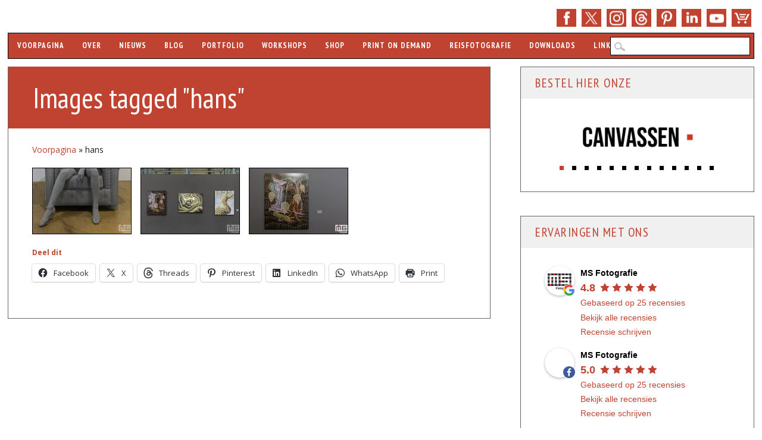

--- FILE ---
content_type: text/html; charset=UTF-8
request_url: https://www.ms-fotografie.nl/ngg_tag/hans/
body_size: 26628
content:
<!DOCTYPE html>
<html lang="nl-NL" class="no-js">
<head>

<meta name="robots" content="index,follow">
<meta name="author" content="Marc van der Stelt">

<meta charset="UTF-8" />
<meta name="viewport" content="width=device-width, initial-scale=1" />
<meta name="theme-color" content="#c04231">
<meta name="norton-safeweb-site-verification" content="y5hugg12noycwl0k1ftk5b2shm2outqhaxpsj5f8dng0o-as9ublojdqm00vzw4k7ujcus06q25nq43qa-2w6lu2-kqbux42vntyvt23wuw24boyrqqwqmvovlcxti09" />
  
<link rel="shortcut icon" href="https://www.ms-fotografie.nl/favicon.ico" />
<link rel="profile" href="http://gmpg.org/xfn/11" />
<link rel="pingback" href="https://www.ms-fotografie.nl/xmlrpc.php" />
<link href="https://fonts.googleapis.com" rel="preconnect" />
<link href="https://www.googletagmanager.com" crossorigin rel="preconnect" />

<meta name='robots' content='index, follow, max-image-preview:large, max-snippet:-1, max-video-preview:-1' />

	<title>hans - MS Fotografie</title>
	<meta name="description" content="Op deze pagina bekijk je alle MS Fotografie foto&#039;s met de tag: hans." />
	<link rel="canonical" href="https://www.ms-fotografie.nl/ngg_tag/hans/" />
	<meta property="og:locale" content="nl_NL" />
	<meta property="og:type" content="article" />
	<meta property="og:title" content="hans Archives" />
	<meta property="og:description" content="Op deze pagina bekijk je alle MS Fotografie foto&#039;s met de tag: hans." />
	<meta property="og:url" content="https://www.ms-fotografie.nl/ngg_tag/hans/" />
	<meta property="og:site_name" content="MS Fotografie" />
	<meta property="og:image" content="https://www.ms-fotografie.nl/wp-content/uploads/2019/12/ms-fotografie-stadsfotograaf-marc-vander-stelt-rotterdam-kalender-workshops-nachtfotografie.jpg" />
	<meta property="og:image:width" content="2048" />
	<meta property="og:image:height" content="1365" />
	<meta property="og:image:type" content="image/jpeg" />
	<meta name="twitter:card" content="summary_large_image" />
	<meta name="twitter:site" content="@msfotografie" />
	<script type="application/ld+json" class="yoast-schema-graph">{"@context":"https://schema.org","@graph":[{"@type":"CollectionPage","@id":"https://www.ms-fotografie.nl/ngg_tag/hans/","url":"https://www.ms-fotografie.nl/ngg_tag/hans/","name":"hans Archives - MS Fotografie","isPartOf":{"@id":"https://www.ms-fotografie.nl/#website"},"description":"Op deze pagina bekijk je alle MS Fotografie foto's met de tag: hans.","breadcrumb":{"@id":"https://www.ms-fotografie.nl/ngg_tag/hans/#breadcrumb"},"inLanguage":"nl-NL"},{"@type":"BreadcrumbList","@id":"https://www.ms-fotografie.nl/ngg_tag/hans/#breadcrumb","itemListElement":[{"@type":"ListItem","position":1,"name":"Voorpagina","item":"https://www.ms-fotografie.nl/"},{"@type":"ListItem","position":2,"name":"hans"}]},{"@type":"WebSite","@id":"https://www.ms-fotografie.nl/#website","url":"https://www.ms-fotografie.nl/","name":"MS Fotografie","description":"Rotterdam Fotograaf, Workshops, Kalenders","publisher":{"@id":"https://www.ms-fotografie.nl/#organization"},"potentialAction":[{"@type":"SearchAction","target":{"@type":"EntryPoint","urlTemplate":"https://www.ms-fotografie.nl/?s={search_term_string}"},"query-input":{"@type":"PropertyValueSpecification","valueRequired":true,"valueName":"search_term_string"}}],"inLanguage":"nl-NL"},{"@type":"Organization","@id":"https://www.ms-fotografie.nl/#organization","name":"MS Fotografie","url":"https://www.ms-fotografie.nl/","logo":{"@type":"ImageObject","inLanguage":"nl-NL","@id":"https://www.ms-fotografie.nl/#/schema/logo/image/","url":"https://www.ms-fotografie.nl/wp-content/uploads/2020/01/ms-fotografie-logo.png","contentUrl":"https://www.ms-fotografie.nl/wp-content/uploads/2020/01/ms-fotografie-logo.png","width":1920,"height":1080,"caption":"MS Fotografie"},"image":{"@id":"https://www.ms-fotografie.nl/#/schema/logo/image/"},"sameAs":["https://www.facebook.com/msfotografienl","https://x.com/msfotografie","https://www.instagram.com/msfotografie/","https://www.linkedin.com/company/msfotografie/","https://www.pinterest.com/msfotografie/","https://www.youtube.com/msfotografie/","https://www.threads.net/@msfotografie"]}]}</script>


<link rel='dns-prefetch' href='//stats.wp.com' />
<link rel='dns-prefetch' href='//fonts.googleapis.com' />
<link href='https://fonts.gstatic.com' crossorigin rel='preconnect' />
<link rel="alternate" type="application/rss+xml" title="MS Fotografie &raquo; feed" href="https://www.ms-fotografie.nl/feed/" />
<link rel="alternate" type="application/rss+xml" title="MS Fotografie &raquo; reacties feed" href="https://www.ms-fotografie.nl/comments/feed/" />
<link rel="alternate" type="application/rss+xml" title="MS Fotografie &raquo; hans Afbeeldingstag feed" href="https://www.ms-fotografie.nl/ngg_tag/hans/feed/" />
<link rel="alternate" title="oEmbed (JSON)" type="application/json+oembed" href="https://www.ms-fotografie.nl/wp-json/oembed/1.0/embed?url" />
<link rel="alternate" title="oEmbed (XML)" type="text/xml+oembed" href="https://www.ms-fotografie.nl/wp-json/oembed/1.0/embed?url&#038;format=xml" />
<style id='wp-img-auto-sizes-contain-inline-css' type='text/css'>
img:is([sizes=auto i],[sizes^="auto," i]){contain-intrinsic-size:3000px 1500px}
/*# sourceURL=wp-img-auto-sizes-contain-inline-css */
</style>
<link rel='stylesheet' id='google-fonts-css' href='https://fonts.googleapis.com/css?family=PT+Sans+Narrow:400,700|Open+Sans:400,400italic,700,700italic&#038;display=swap' type='text/css' media='all' />
<link rel='stylesheet' id='wp-block-library-css' href='https://www.ms-fotografie.nl/wp-includes/css/dist/block-library/style.min.css?ver=6.9' type='text/css' media='all' />
<style id='global-styles-inline-css' type='text/css'>
:root{--wp--preset--aspect-ratio--square: 1;--wp--preset--aspect-ratio--4-3: 4/3;--wp--preset--aspect-ratio--3-4: 3/4;--wp--preset--aspect-ratio--3-2: 3/2;--wp--preset--aspect-ratio--2-3: 2/3;--wp--preset--aspect-ratio--16-9: 16/9;--wp--preset--aspect-ratio--9-16: 9/16;--wp--preset--color--black: #000000;--wp--preset--color--cyan-bluish-gray: #abb8c3;--wp--preset--color--white: #ffffff;--wp--preset--color--pale-pink: #f78da7;--wp--preset--color--vivid-red: #cf2e2e;--wp--preset--color--luminous-vivid-orange: #ff6900;--wp--preset--color--luminous-vivid-amber: #fcb900;--wp--preset--color--light-green-cyan: #7bdcb5;--wp--preset--color--vivid-green-cyan: #00d084;--wp--preset--color--pale-cyan-blue: #8ed1fc;--wp--preset--color--vivid-cyan-blue: #0693e3;--wp--preset--color--vivid-purple: #9b51e0;--wp--preset--gradient--vivid-cyan-blue-to-vivid-purple: linear-gradient(135deg,rgb(6,147,227) 0%,rgb(155,81,224) 100%);--wp--preset--gradient--light-green-cyan-to-vivid-green-cyan: linear-gradient(135deg,rgb(122,220,180) 0%,rgb(0,208,130) 100%);--wp--preset--gradient--luminous-vivid-amber-to-luminous-vivid-orange: linear-gradient(135deg,rgb(252,185,0) 0%,rgb(255,105,0) 100%);--wp--preset--gradient--luminous-vivid-orange-to-vivid-red: linear-gradient(135deg,rgb(255,105,0) 0%,rgb(207,46,46) 100%);--wp--preset--gradient--very-light-gray-to-cyan-bluish-gray: linear-gradient(135deg,rgb(238,238,238) 0%,rgb(169,184,195) 100%);--wp--preset--gradient--cool-to-warm-spectrum: linear-gradient(135deg,rgb(74,234,220) 0%,rgb(151,120,209) 20%,rgb(207,42,186) 40%,rgb(238,44,130) 60%,rgb(251,105,98) 80%,rgb(254,248,76) 100%);--wp--preset--gradient--blush-light-purple: linear-gradient(135deg,rgb(255,206,236) 0%,rgb(152,150,240) 100%);--wp--preset--gradient--blush-bordeaux: linear-gradient(135deg,rgb(254,205,165) 0%,rgb(254,45,45) 50%,rgb(107,0,62) 100%);--wp--preset--gradient--luminous-dusk: linear-gradient(135deg,rgb(255,203,112) 0%,rgb(199,81,192) 50%,rgb(65,88,208) 100%);--wp--preset--gradient--pale-ocean: linear-gradient(135deg,rgb(255,245,203) 0%,rgb(182,227,212) 50%,rgb(51,167,181) 100%);--wp--preset--gradient--electric-grass: linear-gradient(135deg,rgb(202,248,128) 0%,rgb(113,206,126) 100%);--wp--preset--gradient--midnight: linear-gradient(135deg,rgb(2,3,129) 0%,rgb(40,116,252) 100%);--wp--preset--font-size--small: 13px;--wp--preset--font-size--medium: 20px;--wp--preset--font-size--large: 36px;--wp--preset--font-size--x-large: 42px;--wp--preset--spacing--20: 0.44rem;--wp--preset--spacing--30: 0.67rem;--wp--preset--spacing--40: 1rem;--wp--preset--spacing--50: 1.5rem;--wp--preset--spacing--60: 2.25rem;--wp--preset--spacing--70: 3.38rem;--wp--preset--spacing--80: 5.06rem;--wp--preset--shadow--natural: 6px 6px 9px rgba(0, 0, 0, 0.2);--wp--preset--shadow--deep: 12px 12px 50px rgba(0, 0, 0, 0.4);--wp--preset--shadow--sharp: 6px 6px 0px rgba(0, 0, 0, 0.2);--wp--preset--shadow--outlined: 6px 6px 0px -3px rgb(255, 255, 255), 6px 6px rgb(0, 0, 0);--wp--preset--shadow--crisp: 6px 6px 0px rgb(0, 0, 0);}:where(.is-layout-flex){gap: 0.5em;}:where(.is-layout-grid){gap: 0.5em;}body .is-layout-flex{display: flex;}.is-layout-flex{flex-wrap: wrap;align-items: center;}.is-layout-flex > :is(*, div){margin: 0;}body .is-layout-grid{display: grid;}.is-layout-grid > :is(*, div){margin: 0;}:where(.wp-block-columns.is-layout-flex){gap: 2em;}:where(.wp-block-columns.is-layout-grid){gap: 2em;}:where(.wp-block-post-template.is-layout-flex){gap: 1.25em;}:where(.wp-block-post-template.is-layout-grid){gap: 1.25em;}.has-black-color{color: var(--wp--preset--color--black) !important;}.has-cyan-bluish-gray-color{color: var(--wp--preset--color--cyan-bluish-gray) !important;}.has-white-color{color: var(--wp--preset--color--white) !important;}.has-pale-pink-color{color: var(--wp--preset--color--pale-pink) !important;}.has-vivid-red-color{color: var(--wp--preset--color--vivid-red) !important;}.has-luminous-vivid-orange-color{color: var(--wp--preset--color--luminous-vivid-orange) !important;}.has-luminous-vivid-amber-color{color: var(--wp--preset--color--luminous-vivid-amber) !important;}.has-light-green-cyan-color{color: var(--wp--preset--color--light-green-cyan) !important;}.has-vivid-green-cyan-color{color: var(--wp--preset--color--vivid-green-cyan) !important;}.has-pale-cyan-blue-color{color: var(--wp--preset--color--pale-cyan-blue) !important;}.has-vivid-cyan-blue-color{color: var(--wp--preset--color--vivid-cyan-blue) !important;}.has-vivid-purple-color{color: var(--wp--preset--color--vivid-purple) !important;}.has-black-background-color{background-color: var(--wp--preset--color--black) !important;}.has-cyan-bluish-gray-background-color{background-color: var(--wp--preset--color--cyan-bluish-gray) !important;}.has-white-background-color{background-color: var(--wp--preset--color--white) !important;}.has-pale-pink-background-color{background-color: var(--wp--preset--color--pale-pink) !important;}.has-vivid-red-background-color{background-color: var(--wp--preset--color--vivid-red) !important;}.has-luminous-vivid-orange-background-color{background-color: var(--wp--preset--color--luminous-vivid-orange) !important;}.has-luminous-vivid-amber-background-color{background-color: var(--wp--preset--color--luminous-vivid-amber) !important;}.has-light-green-cyan-background-color{background-color: var(--wp--preset--color--light-green-cyan) !important;}.has-vivid-green-cyan-background-color{background-color: var(--wp--preset--color--vivid-green-cyan) !important;}.has-pale-cyan-blue-background-color{background-color: var(--wp--preset--color--pale-cyan-blue) !important;}.has-vivid-cyan-blue-background-color{background-color: var(--wp--preset--color--vivid-cyan-blue) !important;}.has-vivid-purple-background-color{background-color: var(--wp--preset--color--vivid-purple) !important;}.has-black-border-color{border-color: var(--wp--preset--color--black) !important;}.has-cyan-bluish-gray-border-color{border-color: var(--wp--preset--color--cyan-bluish-gray) !important;}.has-white-border-color{border-color: var(--wp--preset--color--white) !important;}.has-pale-pink-border-color{border-color: var(--wp--preset--color--pale-pink) !important;}.has-vivid-red-border-color{border-color: var(--wp--preset--color--vivid-red) !important;}.has-luminous-vivid-orange-border-color{border-color: var(--wp--preset--color--luminous-vivid-orange) !important;}.has-luminous-vivid-amber-border-color{border-color: var(--wp--preset--color--luminous-vivid-amber) !important;}.has-light-green-cyan-border-color{border-color: var(--wp--preset--color--light-green-cyan) !important;}.has-vivid-green-cyan-border-color{border-color: var(--wp--preset--color--vivid-green-cyan) !important;}.has-pale-cyan-blue-border-color{border-color: var(--wp--preset--color--pale-cyan-blue) !important;}.has-vivid-cyan-blue-border-color{border-color: var(--wp--preset--color--vivid-cyan-blue) !important;}.has-vivid-purple-border-color{border-color: var(--wp--preset--color--vivid-purple) !important;}.has-vivid-cyan-blue-to-vivid-purple-gradient-background{background: var(--wp--preset--gradient--vivid-cyan-blue-to-vivid-purple) !important;}.has-light-green-cyan-to-vivid-green-cyan-gradient-background{background: var(--wp--preset--gradient--light-green-cyan-to-vivid-green-cyan) !important;}.has-luminous-vivid-amber-to-luminous-vivid-orange-gradient-background{background: var(--wp--preset--gradient--luminous-vivid-amber-to-luminous-vivid-orange) !important;}.has-luminous-vivid-orange-to-vivid-red-gradient-background{background: var(--wp--preset--gradient--luminous-vivid-orange-to-vivid-red) !important;}.has-very-light-gray-to-cyan-bluish-gray-gradient-background{background: var(--wp--preset--gradient--very-light-gray-to-cyan-bluish-gray) !important;}.has-cool-to-warm-spectrum-gradient-background{background: var(--wp--preset--gradient--cool-to-warm-spectrum) !important;}.has-blush-light-purple-gradient-background{background: var(--wp--preset--gradient--blush-light-purple) !important;}.has-blush-bordeaux-gradient-background{background: var(--wp--preset--gradient--blush-bordeaux) !important;}.has-luminous-dusk-gradient-background{background: var(--wp--preset--gradient--luminous-dusk) !important;}.has-pale-ocean-gradient-background{background: var(--wp--preset--gradient--pale-ocean) !important;}.has-electric-grass-gradient-background{background: var(--wp--preset--gradient--electric-grass) !important;}.has-midnight-gradient-background{background: var(--wp--preset--gradient--midnight) !important;}.has-small-font-size{font-size: var(--wp--preset--font-size--small) !important;}.has-medium-font-size{font-size: var(--wp--preset--font-size--medium) !important;}.has-large-font-size{font-size: var(--wp--preset--font-size--large) !important;}.has-x-large-font-size{font-size: var(--wp--preset--font-size--x-large) !important;}
/*# sourceURL=global-styles-inline-css */
</style>

<style id='classic-theme-styles-inline-css' type='text/css'>
/*! This file is auto-generated */
.wp-block-button__link{color:#fff;background-color:#32373c;border-radius:9999px;box-shadow:none;text-decoration:none;padding:calc(.667em + 2px) calc(1.333em + 2px);font-size:1.125em}.wp-block-file__button{background:#32373c;color:#fff;text-decoration:none}
/*# sourceURL=/wp-includes/css/classic-themes.min.css */
</style>
<link rel='stylesheet' id='ngg_trigger_buttons-css' href='https://www.ms-fotografie.nl/wp-content/plugins/nextgen-gallery/static/GalleryDisplay/trigger_buttons.css?ver=4.0.3' type='text/css' media='all' />
<link rel='stylesheet' id='fancybox-0-css' href='https://www.ms-fotografie.nl/wp-content/plugins/nextgen-gallery/static/Lightbox/fancybox/jquery.fancybox-1.3.4.css?ver=4.0.3' type='text/css' media='all' />
<link rel='stylesheet' id='animations.css-css' href='https://www.ms-fotografie.nl/wp-content/plugins/nextgen-gallery-plus/static/Display/Animations/animate.min.css?ver=4.1.1' type='text/css' media='all' />
<link rel='stylesheet' id='nextgen_pagination_style-css' href='https://www.ms-fotografie.nl/wp-content/plugins/nextgen-gallery/static/GalleryDisplay/pagination_style.css?ver=4.0.3' type='text/css' media='all' />
<link rel='stylesheet' id='nextgen_basic_thumbnails_style-css' href='https://www.ms-fotografie.nl/wp-content/plugins/nextgen-gallery/static/Thumbnails/nextgen_basic_thumbnails.css?ver=4.0.3' type='text/css' media='all' />
<link rel='stylesheet' id='sisw-front-style-css' href='https://www.ms-fotografie.nl/wp-content/plugins/several-images-slider-widget/assets/css/front-style.css?ver=6.9' type='text/css' media='all' />
<link rel='stylesheet' id='sisw-carousal-theme-css' href='https://www.ms-fotografie.nl/wp-content/plugins/several-images-slider-widget/assets/css/owl.theme.default.min.css?ver=6.9' type='text/css' media='all' />
<link rel='stylesheet' id='sisw-carousal-min-css' href='https://www.ms-fotografie.nl/wp-content/plugins/several-images-slider-widget/assets/css/owl.carousel.min.css?ver=6.9' type='text/css' media='all' />
<link rel='stylesheet' id='wadm-css' href='https://www.ms-fotografie.nl/wp-content/plugins/werk-aan-de-muur/public/css/wadm-public.css?ver=1.5.1' type='text/css' media='all' />
<link rel='stylesheet' id='woocommerce-layout-css' href='https://www.ms-fotografie.nl/wp-content/plugins/woocommerce/assets/css/woocommerce-layout.css?ver=10.4.3' type='text/css' media='all' />
<style id='woocommerce-layout-inline-css' type='text/css'>

	.infinite-scroll .woocommerce-pagination {
		display: none;
	}
/*# sourceURL=woocommerce-layout-inline-css */
</style>
<link rel='stylesheet' id='woocommerce-smallscreen-css' href='https://www.ms-fotografie.nl/wp-content/plugins/woocommerce/assets/css/woocommerce-smallscreen.css?ver=10.4.3' type='text/css' media='only screen and (max-width: 768px)' />
<link rel='stylesheet' id='woocommerce-general-css' href='https://www.ms-fotografie.nl/wp-content/plugins/woocommerce/assets/css/woocommerce.css?ver=10.4.3' type='text/css' media='all' />
<style id='woocommerce-inline-inline-css' type='text/css'>
.woocommerce form .form-row .required { visibility: visible; }
/*# sourceURL=woocommerce-inline-inline-css */
</style>
<link rel='stylesheet' id='wp-polls-css' href='https://www.ms-fotografie.nl/wp-content/plugins/wp-polls/polls-css.css?ver=2.77.3' type='text/css' media='all' />
<style id='wp-polls-inline-css' type='text/css'>
.wp-polls .pollbar {
	margin: 1px;
	font-size: 8px;
	line-height: 10px;
	height: 10px;
	background-image: url('https://www.ms-fotografie.nl/wp-content/plugins/wp-polls/images/default_gradient/pollbg.gif');
	border: 1px solid #000000;
}

/*# sourceURL=wp-polls-inline-css */
</style>
<link rel='stylesheet' id='main-stylesheet-css' href='https://www.ms-fotografie.nl/wp-content/themes/wp-barrister/style.css?ver=6.9' type='text/css' media='all' />
<link rel='stylesheet' id='wp_barrister_style-css' href='https://www.ms-fotografie.nl/wp-content/themes/wp-barrister-child/style.css?ver=6.9' type='text/css' media='all' />
<link rel='stylesheet' id='mollie-applepaydirect-css' href='https://www.ms-fotografie.nl/wp-content/plugins/mollie-payments-for-woocommerce/public/css/mollie-applepaydirect.min.css?ver=1768822399' type='text/css' media='screen' />
<link rel='stylesheet' id='sharedaddy-css' href='https://www.ms-fotografie.nl/wp-content/plugins/jetpack/modules/sharedaddy/sharing.css?ver=15.4' type='text/css' media='all' />
<link rel='stylesheet' id='social-logos-css' href='https://www.ms-fotografie.nl/wp-content/plugins/jetpack/_inc/social-logos/social-logos.min.css?ver=15.4' type='text/css' media='all' />
<script type="text/javascript" src="https://www.ms-fotografie.nl/wp-includes/js/jquery/jquery.min.js?ver=3.7.1" id="jquery-core-js"></script>
<script type="text/javascript" src="https://www.ms-fotografie.nl/wp-includes/js/jquery/jquery-migrate.min.js?ver=3.4.1" id="jquery-migrate-js"></script>
<script type="text/javascript" id="photocrati_ajax-js-extra">
/* <![CDATA[ */
var photocrati_ajax = {"url":"https://www.ms-fotografie.nl/index.php?photocrati_ajax=1","rest_url":"https://www.ms-fotografie.nl/wp-json/","wp_home_url":"https://www.ms-fotografie.nl","wp_site_url":"https://www.ms-fotografie.nl","wp_root_url":"https://www.ms-fotografie.nl","wp_plugins_url":"https://www.ms-fotografie.nl/wp-content/plugins","wp_content_url":"https://www.ms-fotografie.nl/wp-content","wp_includes_url":"https://www.ms-fotografie.nl/wp-includes/","ngg_param_slug":"nggallery","rest_nonce":"0088142dec"};
//# sourceURL=photocrati_ajax-js-extra
/* ]]> */
</script>
<script type="text/javascript" src="https://www.ms-fotografie.nl/wp-content/plugins/nextgen-gallery/static/Legacy/ajax.min.js?ver=4.0.3" id="photocrati_ajax-js"></script>
<script type="text/javascript" src="https://www.ms-fotografie.nl/wp-content/plugins/nextgen-gallery/static/Thumbnails/nextgen_basic_thumbnails.js?ver=4.0.3" id="nextgen_basic_thumbnails_script-js"></script>
<script type="text/javascript" src="https://www.ms-fotografie.nl/wp-content/plugins/nextgen-gallery/static/Thumbnails/ajax_pagination.js?ver=4.0.3" id="nextgen-basic-thumbnails-ajax-pagination-js"></script>
<script type="text/javascript" src="https://www.ms-fotografie.nl/wp-content/plugins/werk-aan-de-muur/public/js/wadm-public.js?ver=1.5.1" id="wadm-js"></script>
<script type="text/javascript" src="https://www.ms-fotografie.nl/wp-content/plugins/woocommerce/assets/js/jquery-blockui/jquery.blockUI.min.js?ver=2.7.0-wc.10.4.3" id="wc-jquery-blockui-js" defer="defer" data-wp-strategy="defer"></script>
<script type="text/javascript" id="wc-add-to-cart-js-extra">
/* <![CDATA[ */
var wc_add_to_cart_params = {"ajax_url":"/wp-admin/admin-ajax.php","wc_ajax_url":"/?wc-ajax=%%endpoint%%","i18n_view_cart":"Bekijk winkelwagen","cart_url":"https://www.ms-fotografie.nl/winkelwagen/","is_cart":"","cart_redirect_after_add":"yes"};
//# sourceURL=wc-add-to-cart-js-extra
/* ]]> */
</script>
<script type="text/javascript" src="https://www.ms-fotografie.nl/wp-content/plugins/woocommerce/assets/js/frontend/add-to-cart.min.js?ver=10.4.3" id="wc-add-to-cart-js" defer="defer" data-wp-strategy="defer"></script>
<script type="text/javascript" src="https://www.ms-fotografie.nl/wp-content/plugins/woocommerce/assets/js/js-cookie/js.cookie.min.js?ver=2.1.4-wc.10.4.3" id="wc-js-cookie-js" defer="defer" data-wp-strategy="defer"></script>
<script type="text/javascript" id="woocommerce-js-extra">
/* <![CDATA[ */
var woocommerce_params = {"ajax_url":"/wp-admin/admin-ajax.php","wc_ajax_url":"/?wc-ajax=%%endpoint%%","i18n_password_show":"Wachtwoord weergeven","i18n_password_hide":"Wachtwoord verbergen"};
//# sourceURL=woocommerce-js-extra
/* ]]> */
</script>
<script type="text/javascript" src="https://www.ms-fotografie.nl/wp-content/plugins/woocommerce/assets/js/frontend/woocommerce.min.js?ver=10.4.3" id="woocommerce-js" defer="defer" data-wp-strategy="defer"></script>
<script type="text/javascript" src="https://www.ms-fotografie.nl/wp-content/themes/wp-barrister/library/js/modernizr-2.6.2.min.js?ver=2.6.2" id="modernizr-js"></script>
<script type="text/javascript" src="https://www.ms-fotografie.nl/wp-includes/js/imagesloaded.min.js?ver=5.0.0" id="imagesloaded-js"></script>
<script type="text/javascript" src="https://www.ms-fotografie.nl/wp-content/themes/wp-barrister/library/js/jquery.cycle2.min.js?ver=6.9" id="cycle2-js"></script>
<script type="text/javascript" src="https://www.ms-fotografie.nl/wp-includes/js/masonry.min.js?ver=4.2.2" id="masonry-js"></script>
<script type="text/javascript" src="https://www.ms-fotografie.nl/wp-includes/js/jquery/jquery.masonry.min.js?ver=3.1.2b" id="jquery-masonry-js"></script>
<script type="text/javascript" src="https://www.ms-fotografie.nl/wp-content/themes/wp-barrister-child/scripts.js?ver=1.0.0" id="fixed_wp_barrister_custom_js-js"></script>
<link rel="https://api.w.org/" href="https://www.ms-fotografie.nl/wp-json/" /><link rel="alternate" title="JSON" type="application/json" href="https://www.ms-fotografie.nl/wp-json/wp/v2/posts/0" /><link rel="EditURI" type="application/rsd+xml" title="RSD" href="https://www.ms-fotografie.nl/xmlrpc.php?rsd" />
	<style>img#wpstats{display:none}</style>
		<!-- Google site verification - Google for WooCommerce -->
<meta name="google-site-verification" content="Olg6qi14txiJhrg1FNB8-6lJZl3JyF37lV-JEUU5-gM" />
<script type='application/ld+json'>{"@type":"ItemList","url":"https://www.ms-fotografie.nl/ngg_tag/hans/","numberOfItems":3,"itemListElement":[{"@type":"Photograph","image":"art-rotterdam-2022-hansopdebeeck-26101-16.webp","url":"art-rotterdam-2022-hansopdebeeck-26101-16.webp","name":"","about":"hans"},{"@type":"Photograph","image":"art-rotterdam-2022-hansschuttenbeld-26101-22.webp","url":"art-rotterdam-2022-hansschuttenbeld-26101-22.webp","name":"","about":"hans"},{"@type":"Photograph","image":"kunstbeurs-art-rotterdam-hans-schuttenbeld-27121-10.webp","url":"kunstbeurs-art-rotterdam-hans-schuttenbeld-27121-10.webp","name":"","about":"hans"}]}</script>	<style id="color-settings">
			
		a, a:visited, .entry-title a, .entry-title a:visited, #reply-title, #sidebar .widget-title, #sidebar .widget-title a, body.page .grid-box .entry-header a, body.page .grid-box .entry-header a:hover, .people-phone, .people-email, #wp-calendar caption {
			color: #c04231;
		}
		
		#social-media a, #search-icon, #wpb-banner, body.page .entry-header, body.single .entry-header, .post-content ol > li:before, .post-content ul > li:before, .pagination li a:hover, .pagination li.active a, .commentlist .comment-reply-link, .commentlist .comment-reply-login, #respond #submit, .post-content form input[type=submit], .post-content form input[type=button], footer[role=contentinfo] {
			background-color: #c04231;
		}
		
		</style>
	<style type="text/css" id="custom-background-css">
body.custom-background { background-color: #ffffff; }
</style>
			<style type="text/css" id="wp-custom-css">
			/*
NextGEN CSS */

#fancybox-title {
 font-size: 0px!important;
}

div.fancybox-title-inside {
 width: fit-content!important;
 margin-top: 2px !important;
 margin-left: 0px!important;
}

.fancybox-title-inside {
 border: 1px solid black;
 background:transparent!important;
 margin-left: 0px;
 padding-bottom:0px!important;
 text-align:center;
 color:#333;
 position:relative
}

.alignnone {
border: 1px solid #404040;
}

.ngg-gallery-thumbnail {
 text-align:center;
 max-width:100% !important;
 background-color:#FFF;
 border: 1px solid #000000!important;
 margin-right: 10px!important;
}

.ngg-gallery-thumbnail img:hover {
background-color: #A9A9A9;
}

.ngg-gallery-thumbnail-box {
margin-bottom: 5px;
}

.ngg-galleryoverview {
 margin-bottom: 10px!important;
 margin-top: 10px!important;
 margin-left: -5px!important;
 margin-right: 5px!important;
}

#fancybox-content {
 border-color: #404040!important;
 border-width: 1px!important;
}

#fancybox-bg-e {
right: 0px!important;
}

#fancybox-outer { 
background: none!important;
}

#fancybox-close { 
right: -15px!important;
}

.fancybox-bg {
width: 0px!important;
height: 0px!important;
}

.ngg-gallery-thumbnail a {
 margin: 0px!important;
}

.ngg-singlepic {
 padding: 0px!important;
 border: 1px solid black!important;
}

.ngg-gallery-singlepic-image img {
 border: 1px solid black;
}
/* Menu CSS */
@media only screen and (max-width: 909px) and (min-width: 823px)  {
	nav[role="navigation"] div.menu > ul{
	width: 60rem;
word-wrap: break-word;
display: none;
overflow: visible;}
}
@media only screen and (max-width: 1029px) and (min-width: 910px){
		nav[role="navigation"] div.menu > ul{
	width: 70rem!important;
word-wrap: break-word;
display: none;
overflow: visible;}
}
@media only screen and (max-width: 1180px) and (min-width: 1030px){
	nav[role="navigation"] div.menu > ul{
	width: 80rem!important;
word-wrap: break-word;
display: none;
overflow: visible;}
	header[role="banner"] #searchform{width: 235px;}
}
body nav[role="navigation"] .menu ul li ul li.current-menu-ancestor.menu-item-has-children a{background-color:#f0f0f0  !important; color:#c04231 !important}
body nav[role="navigation"] .menu ul li.current-menu-ancestor.menu-item-has-children ul li ul li.menu-item a{background-color:#c04234  !important; color:#f0f0f0 !important}
body nav[role="navigation"] .menu ul li.current-menu-ancestor.menu-item-has-children ul li ul li.menu-item a:hover{background-color:#f0f0f0  !important; color:#c04234 !important}
body nav[role="navigation"] .menu ul li ul li.current-menu-ancestor.menu-item-has-children ul li.current-menu-item a{background-color:#f0f0f0  !important; color:#c04231 !important} 

.property {
  align-items: center;
  background-color: #c04231;
  color: #fff;
  display: flex;
  font-size: 14px;
  height: 30px;
  justify-content: center;
  padding: 4px;
  position: relative;
  transition: all 0.3s ease-out;
  width: 100px;
  border-radius: 3px;
  box-shadow: 10px 10px 5px rgba(0, 0, 0, 0.2);

}

.property .details {
  display: none;
}

.property.highlight {
  background-color: #c04231;
  border-radius: 3px;
  box-shadow: 10px 10px 5px rgba(0, 0, 0, 0.2);
  height: 50px;
  padding: 8px 8px;
  width: auto;
}

.property.highlight .details {
  display: inline-block;
}		</style>
		
<script type="application/ld+json">
{ "@context": "https://schema.org", "@type": "LocalBusiness", "name": "MS Fotografie", "image": [ "https://www.ms-fotografie.nl/wp-content/themes/wp-barrister-child/library/images/ms-fotografie-logo-1x1.png", "https://www.ms-fotografie.nl/wp-content/themes/wp-barrister-child/library/images/ms-fotografie-logo-4x3.png", "https://www.ms-fotografie.nl/wp-content/themes/wp-barrister-child/library/images/ms-fotografie-logo-16x9.png" ], "@id": "https://www.ms-fotografie.nl", "telephone": "+31 10 2619922", "email":"info@ms-fotografie.nl", "priceRange": "$$", "address": { "@type": "PostalAddress", "streetAddress": "Olympiaweg 4", "addressLocality": "Rotterdam", "addressRegion":"Zuid-Holland", "postalCode": "3077 AL", "addressCountry": "NL" }, "geo": { "@type": "GeoCoordinates", "latitude": 51.896384, "longitude": 4.519341}, "openingHoursSpecification": { "@type": "OpeningHoursSpecification", "dayOfWeek": [ "Monday", "Tuesday", "Wednesday", "Thursday", "Friday", "Saturday" ], "opens": "08:00", "closes": "17:00" }, "url": "https://www.ms-fotografie.nl", "sameAs": [ "https://www.facebook.com/msfotografienl/", "https://www.twitter.com/msfotografie/", "https://www.threads.net/@msfotografie", "https://www.instagram.com/msfotografie/", "https://www.linkedin.com/company/msfotografie/", "https://www.pinterest.com/msfotografie/", "https://www.youtube.com/msfotografie/", "https://www.ms-fotografie.nl" ] }
</script>

<!-- Google Tag Manager -->
<script>(function(w,d,s,l,i){w[l]=w[l]||[];w[l].push({'gtm.start':
new Date().getTime(),event:'gtm.js'});var f=d.getElementsByTagName(s)[0],
j=d.createElement(s),dl=l!='dataLayer'?'&l='+l:'';j.async=true;j.src=
'https://www.googletagmanager.com/gtm.js?id='+i+dl;f.parentNode.insertBefore(j,f);
})(window,document,'script','dataLayer','GTM-TK68BD3');</script>
<!-- End Google Tag Manager -->

<link rel='stylesheet' id='wc-blocks-style-css' href='https://www.ms-fotografie.nl/wp-content/plugins/woocommerce/assets/client/blocks/wc-blocks.css?ver=wc-10.4.3' type='text/css' media='all' />
<link rel='stylesheet' id='brb-public-main-css-css' href='https://www.ms-fotografie.nl/wp-content/plugins/business-reviews-bundle/assets/css/public-main.css?ver=1.9.33' type='text/css' media='all' />
</head>

<body class="wp-singular -template-default page page-id- page-parent custom-background wp-theme-wp-barrister wp-child-theme-wp-barrister-child theme-wp-barrister woocommerce-no-js iconic-woothumbs-wp-barrister-child single-author">


<div id="wrapper">

	<div id="container">

	<header id="branding" role="banner">
    
    	<div id="social-media" class="clearfix">
        
        	            <a target="_blank" rel="noopener noreferrer" href="https://www.facebook.com/msfotografienl/" class="social-fb" title="https://www.facebook.com/msfotografienl/">>Facebook</a>
                                    
                        <a target="_blank" rel="noopener noreferrer" href="https://x.com/msfotografie/" class="social-tw" title="https://x.com/msfotografie/">Twitter</a>
            
                        <a target="_blank" rel="noopener noreferrer" href="https://www.instagram.com/msfotografie/" class="social-in" title="https://www.instagram.com/msfotografie/">Instagram</a>
                        
	    <a target="_blank" rel="noopener noreferrer" href="https://www.threads.net/@msfotografie" class="social-em">E-mail </a>

                        <a target="_blank" rel="noopener noreferrer" href="https://www.pinterest.com/msfotografie/" class="social-pi" title="https://www.pinterest.com/msfotografie/">Pinterest</a>
            
                        
                        <a target="_blank" rel="noopener noreferrer" href="https://www.linkedin.com/company/msfotografie/" class="social-li" title="https://www.linkedin.com/company/msfotografie/">LinkedIn</a>
                        
	                <a target="_blank" rel="noopener noreferrer" href="https://www.youtube.com/msfotografie" class="social-yt" title="https://www.youtube.com/msfotografie">YouTube</a>
                        
                                  
            
                        
                        
                        
            
  <a href="/shop/" class="social-sp" title="Bekijk onze shop">Shop</a>

<a class="cart-contents" href="https://www.ms-fotografie.nl/winkelwagen/" title="Bekijk uw winkelwagen"></a>
 
          
        </div><!-- .social-media -->

    	    
      <div id="inner-header" class="clearfix">
      
		<nav id="access" role="navigation">
			<p class="assistive-text section-heading">Hoofdmenu</p>
			<div class="skip-link screen-reader-text"></div>
			<div class="menu"><ul id="menu-navigatie" class="menu"><li id="menu-item-3942" class="menu-item menu-item-type-custom menu-item-object-custom menu-item-home menu-item-3942"><a href="https://www.ms-fotografie.nl" title="De voorpagina van MS Fotografie">Voorpagina</a></li>
<li id="menu-item-3947" class="menu-item menu-item-type-post_type menu-item-object-page menu-item-3947"><a href="https://www.ms-fotografie.nl/over/" title="Over MS Fotografie">Over</a></li>
<li id="menu-item-12853" class="menu-item menu-item-type-taxonomy menu-item-object-category menu-item-12853"><a href="https://www.ms-fotografie.nl/nieuws/" title="Het laatste nieuws van MS Fotografie">Nieuws</a></li>
<li id="menu-item-12895" class="menu-item menu-item-type-taxonomy menu-item-object-category menu-item-has-children menu-item-12895"><a href="https://www.ms-fotografie.nl/blog/" title="Alle blogs van MS Fotografie">Blog</a>
<ul class="sub-menu">
	<li id="menu-item-22520" class="menu-item menu-item-type-custom menu-item-object-custom menu-item-22520"><a href="https://www.ms-fotografie.nl/tag/rotterdam-by-day/" title="De Rotterdam by Day blog van MS Fotografie">Rotterdam by Day</a></li>
	<li id="menu-item-22521" class="menu-item menu-item-type-custom menu-item-object-custom menu-item-22521"><a href="https://www.ms-fotografie.nl/tag/rotterdam-by-night/" title="De Rotterdam by Night blog van MS Fotografie">Rotterdam by Night</a></li>
</ul>
</li>
<li id="menu-item-3946" class="menu-item menu-item-type-post_type menu-item-object-page menu-item-has-children menu-item-3946"><a href="https://www.ms-fotografie.nl/portfolio/" title="Bekijk hier de Portfolio van MS Fotografie">Portfolio</a>
<ul class="sub-menu">
	<li id="menu-item-23120" class="menu-item menu-item-type-post_type menu-item-object-page menu-item-23120"><a href="https://www.ms-fotografie.nl/haven/" title="Bekijk hier de portfolio met havenfoto&#8217;s van MS Fotografie">Haven</a></li>
	<li id="menu-item-23119" class="menu-item menu-item-type-post_type menu-item-object-page menu-item-23119"><a href="https://www.ms-fotografie.nl/evenementen/" title="Bekijk hier de portfolio met evenementenfoto&#8217;s van MS Fotografie">Evenementen</a></li>
	<li id="menu-item-23122" class="menu-item menu-item-type-post_type menu-item-object-page menu-item-23122"><a href="https://www.ms-fotografie.nl/reizen/" title="Bekijk hier de portfolio met reisfoto&#8217;s van MS Fotografie">Reizen</a></li>
	<li id="menu-item-23121" class="menu-item menu-item-type-post_type menu-item-object-page menu-item-23121"><a href="https://www.ms-fotografie.nl/rotterdam-by-day/" title="Bekijk hier de portfolio met Rotterdam by Day foto&#8217;s van MS Fotografie">Rotterdam by Day</a></li>
	<li id="menu-item-23118" class="menu-item menu-item-type-post_type menu-item-object-page menu-item-23118"><a href="https://www.ms-fotografie.nl/rotterdam-by-night/" title="Bekijk hier de portfolio met Rotterdam by Night foto&#8217;s van MS Fotografie">Rotterdam by Night</a></li>
</ul>
</li>
<li id="menu-item-25801" class="menu-item menu-item-type-custom menu-item-object-custom menu-item-25801"><a href="https://www.ms-fotografie.nl/shop/categorie/workshops/" title="Op deze pagina boekt u de Rotterdam by Night-workshops van MS Fotografie in samenwerking met CameraNU.">Workshops</a></li>
<li id="menu-item-20100" class="menu-item menu-item-type-post_type menu-item-object-page menu-item-has-children menu-item-20100"><a href="https://www.ms-fotografie.nl/shop/" title="De shop van MS Fotografie">Shop</a>
<ul class="sub-menu">
	<li id="menu-item-19640" class="menu-item menu-item-type-taxonomy menu-item-object-product_cat menu-item-19640"><a href="https://www.ms-fotografie.nl/shop/categorie/ansichtkaarten/" title="Koop hier de Rotterdam Ansichtkaarten van MS Fotografie">Ansichtkaarten</a></li>
	<li id="menu-item-19641" class="menu-item menu-item-type-taxonomy menu-item-object-product_cat menu-item-19641"><a href="https://www.ms-fotografie.nl/shop/categorie/kalenders/" title="Koop hier de Rotterdam Kalenders van MS Fotografie">Kalenders</a></li>
	<li id="menu-item-16837" class="menu-item menu-item-type-post_type menu-item-object-page menu-item-16837"><a href="https://www.ms-fotografie.nl/wanddecoratie/" title="Lees meer informatie over onze wanddecoratie">Wanddecoratie</a></li>
</ul>
</li>
<li id="menu-item-27366" class="menu-item menu-item-type-custom menu-item-object-custom menu-item-has-children menu-item-27366"><a href="#" title="Bekijk hier één van onze drie shops bij Werk aan de Muur, Sfeer aan de Muur en Picfee.">Print on demand</a>
<ul class="sub-menu">
	<li id="menu-item-27245" class="menu-item menu-item-type-custom menu-item-object-custom menu-item-27245"><a target="_blank" rel="noopener noreferrer" href="https://www.picfee.com/nl/fotograaf/msfotografie" title="De MS Fotografie shop bij Picfee">Picfee</a></li>
	<li id="menu-item-27096" class="menu-item menu-item-type-custom menu-item-object-custom menu-item-27096"><a target="_blank" rel="noopener noreferrer" href="https://sfeeraandemuur.nl/winkel/msfotografie/" title="De MS Fotografie shop bij Sfeer aan de Muur">Sfeer aan de Muur</a></li>
	<li id="menu-item-14731" class="menu-item menu-item-type-custom menu-item-object-custom menu-item-14731"><a target="_blank" rel="noopener noreferrer" href="https://www.werkaandemuur.nl/nl/MS-Fotografie-Marc-van-der-Stelt/120/shop/7107" title="De MS Fotografie shop bij Werk aan de Muur">Werk aan de Muur</a></li>
</ul>
</li>
<li id="menu-item-20957" class="menu-item menu-item-type-post_type menu-item-object-page menu-item-has-children menu-item-20957"><a href="https://www.ms-fotografie.nl/reisfotografie/" title="De reisfotografie blogs van MS Fotografie">Reisfotografie</a>
<ul class="sub-menu">
	<li id="menu-item-7404" class="menu-item menu-item-type-taxonomy menu-item-object-category menu-item-has-children menu-item-7404"><a href="https://www.ms-fotografie.nl/landen/belgie/" title="Alle reisfotografie blogs gemaakt in België">+ België</a>
	<ul class="sub-menu">
		<li id="menu-item-11494" class="menu-item menu-item-type-taxonomy menu-item-object-category menu-item-11494"><a href="https://www.ms-fotografie.nl/landen/belgie/antwerpen/" title="De reisfotografie blog gemaakt in Antwerpen">Antwerpen</a></li>
		<li id="menu-item-7405" class="menu-item menu-item-type-taxonomy menu-item-object-category menu-item-7405"><a href="https://www.ms-fotografie.nl/landen/belgie/brugge/" title="De reisfotografie blog gemaakt in Brugge">Brugge</a></li>
		<li id="menu-item-11365" class="menu-item menu-item-type-taxonomy menu-item-object-category menu-item-11365"><a href="https://www.ms-fotografie.nl/landen/belgie/gent/" title="De reisfotografie blog gemaakt in Gent">Gent</a></li>
		<li id="menu-item-7406" class="menu-item menu-item-type-taxonomy menu-item-object-category menu-item-7406"><a href="https://www.ms-fotografie.nl/landen/belgie/leuven/" title="De reisfotografie blog gemaakt in Leuven">Leuven</a></li>
	</ul>
</li>
	<li id="menu-item-7407" class="menu-item menu-item-type-taxonomy menu-item-object-category menu-item-has-children menu-item-7407"><a href="https://www.ms-fotografie.nl/landen/duitsland/" title="Alle reisfotografie blogs gemaakt in Duitsland">+ Duitsland</a>
	<ul class="sub-menu">
		<li id="menu-item-7408" class="menu-item menu-item-type-taxonomy menu-item-object-category menu-item-7408"><a href="https://www.ms-fotografie.nl/landen/duitsland/bad-bentheim/" title="De reisfotografie blog gemaakt in Bad Bentheim">Bad Bentheim</a></li>
		<li id="menu-item-21141" class="menu-item menu-item-type-taxonomy menu-item-object-category menu-item-21141"><a href="https://www.ms-fotografie.nl/landen/duitsland/frankfurt/" title="De reisfotografie blog gemaakt in Frankfurt">Frankfurt</a></li>
	</ul>
</li>
	<li id="menu-item-12949" class="menu-item menu-item-type-taxonomy menu-item-object-category menu-item-has-children menu-item-12949"><a href="https://www.ms-fotografie.nl/landen/frankrijk/" title="Alle reisfotografie blogs gemaakt in Frankrijk">+ Frankrijk</a>
	<ul class="sub-menu">
		<li id="menu-item-12950" class="menu-item menu-item-type-taxonomy menu-item-object-category menu-item-12950"><a href="https://www.ms-fotografie.nl/landen/frankrijk/parijs/" title="De reisfotografie blog gemaakt in Parijs">Parijs</a></li>
	</ul>
</li>
	<li id="menu-item-7409" class="menu-item menu-item-type-taxonomy menu-item-object-category menu-item-has-children menu-item-7409"><a href="https://www.ms-fotografie.nl/landen/hongarije/" title="Alle reisfotografie blogs gemaakt in Hongarije">+ Hongarije</a>
	<ul class="sub-menu">
		<li id="menu-item-7410" class="menu-item menu-item-type-taxonomy menu-item-object-category menu-item-7410"><a href="https://www.ms-fotografie.nl/landen/hongarije/budapest/" title="De reisfotografie blog gemaakt in Budapest">Budapest</a></li>
	</ul>
</li>
	<li id="menu-item-7411" class="menu-item menu-item-type-taxonomy menu-item-object-category menu-item-has-children menu-item-7411"><a href="https://www.ms-fotografie.nl/landen/luxemburg/" title="Alle reisfotografie blogs gemaakt in Luxemburg">+ Luxemburg</a>
	<ul class="sub-menu">
		<li id="menu-item-7412" class="menu-item menu-item-type-taxonomy menu-item-object-category menu-item-7412"><a href="https://www.ms-fotografie.nl/landen/luxemburg/luxemburg-stad/" title="De reisfotografie blog gemaakt in Luxemburg Stad">Luxemburg Stad</a></li>
	</ul>
</li>
	<li id="menu-item-7413" class="menu-item menu-item-type-taxonomy menu-item-object-category menu-item-has-children menu-item-7413"><a href="https://www.ms-fotografie.nl/landen/nederland/" title="Alle fotografie blogs gemaakt in Nederland">+ Nederland</a>
	<ul class="sub-menu">
		<li id="menu-item-7414" class="menu-item menu-item-type-taxonomy menu-item-object-category menu-item-7414"><a href="https://www.ms-fotografie.nl/landen/nederland/dordrecht/" title="De fotografie blog gemaakt in Dordrecht">Dordrecht</a></li>
		<li id="menu-item-7415" class="menu-item menu-item-type-taxonomy menu-item-object-category menu-item-7415"><a href="https://www.ms-fotografie.nl/landen/nederland/maassluis/" title="De fotografie blog gemaakt in Maassluis">Maassluis</a></li>
		<li id="menu-item-7417" class="menu-item menu-item-type-taxonomy menu-item-object-category menu-item-7417"><a href="https://www.ms-fotografie.nl/landen/nederland/puttershoek/" title="De fotografie blog gemaakt in Puttershoek">Puttershoek</a></li>
		<li id="menu-item-7418" class="menu-item menu-item-type-taxonomy menu-item-object-category menu-item-7418"><a href="https://www.ms-fotografie.nl/landen/nederland/rotterdam/" title="De fotografie blog gemaakt in Rotterdam">Rotterdam</a></li>
		<li id="menu-item-7419" class="menu-item menu-item-type-taxonomy menu-item-object-category menu-item-7419"><a href="https://www.ms-fotografie.nl/landen/nederland/strijen/" title="De fotografie blog gemaakt in Strijen">Strijen</a></li>
	</ul>
</li>
	<li id="menu-item-21015" class="menu-item menu-item-type-taxonomy menu-item-object-category menu-item-has-children menu-item-21015"><a href="https://www.ms-fotografie.nl/landen/portugal/" title="Alle reisfotografie blogs gemaakt in Portugal">+ Portugal</a>
	<ul class="sub-menu">
		<li id="menu-item-21016" class="menu-item menu-item-type-taxonomy menu-item-object-category menu-item-21016"><a href="https://www.ms-fotografie.nl/landen/portugal/lissabon/" title="De reisfotografie blog gemaakt in Lissabon">Lissabon</a></li>
	</ul>
</li>
	<li id="menu-item-7420" class="menu-item menu-item-type-taxonomy menu-item-object-category menu-item-has-children menu-item-7420"><a href="https://www.ms-fotografie.nl/landen/spanje/" title="Alle reisfotografie blogs gemaakt in Spanje">+ Spanje</a>
	<ul class="sub-menu">
		<li id="menu-item-7421" class="menu-item menu-item-type-taxonomy menu-item-object-category menu-item-7421"><a href="https://www.ms-fotografie.nl/landen/spanje/barcelona/" title="De reisfotografie blog gemaakt in Barcelona">Barcelona</a></li>
	</ul>
</li>
	<li id="menu-item-7422" class="menu-item menu-item-type-taxonomy menu-item-object-category menu-item-has-children menu-item-7422"><a href="https://www.ms-fotografie.nl/landen/tsjechie/" title="Alle reisfotografie blogs gemaakt in Tsjechië">+ Tsjechië</a>
	<ul class="sub-menu">
		<li id="menu-item-7423" class="menu-item menu-item-type-taxonomy menu-item-object-category menu-item-7423"><a href="https://www.ms-fotografie.nl/landen/tsjechie/praag/" title="De reisfotografie blog gemaakt in Praag">Praag</a></li>
	</ul>
</li>
</ul>
</li>
<li id="menu-item-2916" class="menu-item menu-item-type-post_type menu-item-object-page menu-item-2916"><a href="https://www.ms-fotografie.nl/downloads/" title="De sociale media banner downloadpagina">Downloads</a></li>
<li id="menu-item-3950" class="menu-item menu-item-type-post_type menu-item-object-page menu-item-3950"><a href="https://www.ms-fotografie.nl/links/" title="Op deze pagina zijn alle bedrijven of websites te vinden waarmee wij samenwerken.">Links</a></li>
<li id="menu-item-9280" class="menu-item menu-item-type-post_type menu-item-object-page menu-item-9280"><a href="https://www.ms-fotografie.nl/contact/" title="Onze contactgegevens">Contact</a></li>
</ul></div><form role="search" method="get" id="searchform" action="https://www.ms-fotografie.nl/">
    <div>
        <input type="text" value="" name="s" id="s" />
        <label class="screen-reader-text" for="s">Zoeken:</label>
    </div>
</form>		</nav><!-- #access -->
        
      </div>
     
	</header><!-- #branding -->
    <div id="content" class="clearfix">
  
        <div id="main" class="col620 clearfix" role="main">

				
     				<article id="post-0" class="post-0 page type-page status-publish hentry">
	<header class="entry-header">
		<h1 class="entry-title">Images tagged &quot;hans&quot;</h1>
	</header><!-- .entry-header -->	

	<div class="entry-content post-content">
      

<p id="breadcrumbs"><span><span><a href="https://www.ms-fotografie.nl/">Voorpagina</a></span> » <span class="breadcrumb_last" aria-current="page">hans</span></span></p>
		<!-- index.php -->
<div
	class="ngg-galleryoverview
		"
	id="ngg-gallery-e4cb23b5bc6921a27810e18a7281d733-1">

			<!-- Thumbnails -->
				<div id="ngg-image-0" class="ngg-gallery-thumbnail-box"
											>
						<div class="ngg-gallery-thumbnail">
            <a href="https://www.ms-fotografie.nl/wp-content/gallery/26101/art-rotterdam-2022-hansopdebeeck-26101-16.webp"
               title="Beeldkunst van Hans op de Beeck op Kunstbeurs Art Rotterdam in Rotterdam"
               data-title="<a href='https://www.ms-fotografie.nl/contact/#contactformulier'><img src='https://www.ms-fotografie.nl/wp-content/themes/wp-barrister-child/library/images/button-contact.png' alt='Klik hier voor ons contactformulier om te informeren naar de mogelijkheden.' title='Klik hier voor ons contactformulier om te informeren naar de mogelijkheden.' width='225' height='40'></a>"
               data-src="https://www.ms-fotografie.nl/wp-content/gallery/26101/art-rotterdam-2022-hansopdebeeck-26101-16.webp"
               data-thumbnail="https://www.ms-fotografie.nl/wp-content/gallery/26101/thumbs/thumbs_art-rotterdam-2022-hansopdebeeck-26101-16.webp"
               data-image-id="4228"
               data-description="Beeldkunst van Hans op de Beeck op Kunstbeurs Art Rotterdam in Rotterdam"
               data-image-slug="art-rotterdam-2022-hansopdebeeck-26101-16"
               class="ngg-fancybox" rel="e4cb23b5bc6921a27810e18a7281d733">
                <img
                    title="Beeldkunst van Hans op de Beeck op Kunstbeurs Art Rotterdam in Rotterdam"
                    alt="Beeldkunst van Hans op de Beeck op Kunstbeurs Art Rotterdam in Rotterdam"
                    src="https://www.ms-fotografie.nl/wp-content/gallery/26101/cache/art-rotterdam-2022-hansopdebeeck-26101-16.webp-nggid044228-ngg0dyn-165x110x100-00f0w010c011r110f110r010t010.webp"
                    width="165"
                    height="110"
                    style="max-width:100%;"
                />
            </a>
        </div>
							</div>
			
		
				<div id="ngg-image-1" class="ngg-gallery-thumbnail-box"
											>
						<div class="ngg-gallery-thumbnail">
            <a href="https://www.ms-fotografie.nl/wp-content/gallery/26101/art-rotterdam-2022-hansschuttenbeld-26101-22.webp"
               title="Schilderkunst van Hans Schuttenbeld op Kunstbeurs Art Rotterdam in Rotterdam"
               data-title="<a href='https://www.ms-fotografie.nl/contact/#contactformulier'><img src='https://www.ms-fotografie.nl/wp-content/themes/wp-barrister-child/library/images/button-contact.png' alt='Klik hier voor ons contactformulier om te informeren naar de mogelijkheden.' title='Klik hier voor ons contactformulier om te informeren naar de mogelijkheden.' width='225' height='40'></a>"
               data-src="https://www.ms-fotografie.nl/wp-content/gallery/26101/art-rotterdam-2022-hansschuttenbeld-26101-22.webp"
               data-thumbnail="https://www.ms-fotografie.nl/wp-content/gallery/26101/thumbs/thumbs_art-rotterdam-2022-hansschuttenbeld-26101-22.webp"
               data-image-id="4229"
               data-description="Schilderkunst van Hans Schuttenbeld op Kunstbeurs Art Rotterdam in Rotterdam"
               data-image-slug="art-rotterdam-2022-hansschuttenbeld-26101-22"
               class="ngg-fancybox" rel="e4cb23b5bc6921a27810e18a7281d733">
                <img
                    title="Schilderkunst van Hans Schuttenbeld op Kunstbeurs Art Rotterdam in Rotterdam"
                    alt="Schilderkunst van Hans Schuttenbeld op Kunstbeurs Art Rotterdam in Rotterdam"
                    src="https://www.ms-fotografie.nl/wp-content/gallery/26101/cache/art-rotterdam-2022-hansschuttenbeld-26101-22.webp-nggid044229-ngg0dyn-165x110x100-00f0w010c011r110f110r010t010.webp"
                    width="165"
                    height="110"
                    style="max-width:100%;"
                />
            </a>
        </div>
							</div>
			
		
				<div id="ngg-image-2" class="ngg-gallery-thumbnail-box"
											>
						<div class="ngg-gallery-thumbnail">
            <a href="https://www.ms-fotografie.nl/wp-content/gallery/27121/kunstbeurs-art-rotterdam-hans-schuttenbeld-27121-10.webp"
               title="Het schilderij van Hans Schuttenbeld tijdens Art Rotterdam in de Van Nelle Fabriek in Rotterdam"
               data-title="<a href='https://www.ms-fotografie.nl/contact/#contactformulier'><img src='https://www.ms-fotografie.nl/wp-content/themes/wp-barrister-child/library/images/button-contact.png' alt='Klik hier voor ons contactformulier om te informeren naar de mogelijkheden.' title='Klik hier voor ons contactformulier om te informeren naar de mogelijkheden.' width='225' height='40'></a>"
               data-src="https://www.ms-fotografie.nl/wp-content/gallery/27121/kunstbeurs-art-rotterdam-hans-schuttenbeld-27121-10.webp"
               data-thumbnail="https://www.ms-fotografie.nl/wp-content/gallery/27121/thumbs/thumbs_kunstbeurs-art-rotterdam-hans-schuttenbeld-27121-10.webp"
               data-image-id="4456"
               data-description="Het schilderij van Hans Schuttenbeld tijdens Art Rotterdam in de Van Nelle Fabriek in Rotterdam"
               data-image-slug="kunstbeurs-art-rotterdam-hans-schuttenbeld-27121-10"
               class="ngg-fancybox" rel="e4cb23b5bc6921a27810e18a7281d733">
                <img
                    title="Het schilderij van Hans Schuttenbeld tijdens Art Rotterdam in de Van Nelle Fabriek in Rotterdam"
                    alt="Het schilderij van Hans Schuttenbeld tijdens Art Rotterdam in de Van Nelle Fabriek in Rotterdam"
                    src="https://www.ms-fotografie.nl/wp-content/gallery/27121/cache/kunstbeurs-art-rotterdam-hans-schuttenbeld-27121-10.webp-nggid044456-ngg0dyn-165x110x100-00f0w010c011r110f110r010t010.webp"
                    width="165"
                    height="110"
                    style="max-width:100%;"
                />
            </a>
        </div>
							</div>
			
		
		
		<div class="ngg-clear"></div>
	</div>

<div class="sharedaddy sd-sharing-enabled"><div class="robots-nocontent sd-block sd-social sd-social-icon-text sd-sharing"><h3 class="sd-title">Deel dit</h3><div class="sd-content"><ul><li class="share-facebook"><a rel="nofollow noopener noreferrer"
				data-shared="sharing-facebook-0"
				class="share-facebook sd-button share-icon"
				href="?share=facebook"
				target="_blank"
				aria-labelledby="sharing-facebook-0"
				>
				<span id="sharing-facebook-0" hidden>Klik om te delen op Facebook (Opent in een nieuw venster)</span>
				<span>Facebook</span>
			</a></li><li class="share-x"><a rel="nofollow noopener noreferrer"
				data-shared="sharing-x-0"
				class="share-x sd-button share-icon"
				href="?share=x"
				target="_blank"
				aria-labelledby="sharing-x-0"
				>
				<span id="sharing-x-0" hidden>Klik om te delen op X (Opent in een nieuw venster)</span>
				<span>X</span>
			</a></li><li class="share-threads"><a rel="nofollow noopener noreferrer"
				data-shared="sharing-threads-0"
				class="share-threads sd-button share-icon"
				href="?share=threads"
				target="_blank"
				aria-labelledby="sharing-threads-0"
				>
				<span id="sharing-threads-0" hidden>Klik om te delen op Threads (Opent in een nieuw venster)</span>
				<span>Threads</span>
			</a></li><li class="share-pinterest"><a rel="nofollow noopener noreferrer"
				data-shared="sharing-pinterest-0"
				class="share-pinterest sd-button share-icon"
				href="?share=pinterest"
				target="_blank"
				aria-labelledby="sharing-pinterest-0"
				>
				<span id="sharing-pinterest-0" hidden>Klik om op Pinterest te delen (Opent in een nieuw venster)</span>
				<span>Pinterest</span>
			</a></li><li class="share-linkedin"><a rel="nofollow noopener noreferrer"
				data-shared="sharing-linkedin-0"
				class="share-linkedin sd-button share-icon"
				href="?share=linkedin"
				target="_blank"
				aria-labelledby="sharing-linkedin-0"
				>
				<span id="sharing-linkedin-0" hidden>Klik om op LinkedIn te delen (Opent in een nieuw venster)</span>
				<span>LinkedIn</span>
			</a></li><li class="share-jetpack-whatsapp"><a rel="nofollow noopener noreferrer"
				data-shared="sharing-whatsapp-0"
				class="share-jetpack-whatsapp sd-button share-icon"
				href="?share=jetpack-whatsapp"
				target="_blank"
				aria-labelledby="sharing-whatsapp-0"
				>
				<span id="sharing-whatsapp-0" hidden>Klik om te delen op WhatsApp (Opent in een nieuw venster)</span>
				<span>WhatsApp</span>
			</a></li><li class="share-print"><a rel="nofollow noopener noreferrer"
				data-shared="sharing-print-0"
				class="share-print sd-button share-icon"
				href="#print?share=print"
				target="_blank"
				aria-labelledby="sharing-print-0"
				>
				<span id="sharing-print-0" hidden>Klik om af te drukken (Opent in een nieuw venster)</span>
				<span>Print</span>
			</a></li><li class="share-end"></li></ul></div></div></div>			</div><!-- .entry-content -->
	</article><!-- #post-0 -->						<div id="comments">
	
	
	    
		<div id="comments-title">
			0 reacties op &ldquo;Images tagged &quot;hans&quot;&rdquo;		</div>


		<ol class="commentlist">
				<li class="comment even thread-even depth-1" id="li-comment-22454">
		<article id="comment-22454">
			<footer class="clearfix comment-head">
				<div class="comment-author vcard">
										<h6><cite class="fn">Richard van Maarseveen</cite></h6>				</div><!-- .comment-author .vcard -->

                                 <div class="comment-meta commentmetadata">
					<a href="https://www.ms-fotografie.nl/rotterdam-by-night-juli-2015/#comment-22454">op <time datetime="2025-12-12T16:06:40+01:00">12 december 2025</time> om  16:06</a>


									</div><!-- .comment-meta .commentmetadata --> 			</footer>

			<div class="comment-content">
								<p>Goedemiddag,<br />
Ik ben op zoek naar een mooie foto van de Millennium toren voor mijn website als zzp&#8217;er en kom op deze site terecht. Kunt u mij meer info geven over het gebruik van uw foto&#8217;s daarvoor. Zeer beperkte traffic op de website.<br />
Mvrgr</p>
            </div>

			<div class="reply">
				<a rel="nofollow" class="comment-reply-link" href="#comment-22454" data-commentid="22454" data-postid="6483" data-belowelement="comment-22454" data-respondelement="respond" data-replyto="Antwoord op Richard van Maarseveen" aria-label="Antwoord op Richard van Maarseveen">Beantwoorden</a>			</div><!-- .reply -->
		</article><!-- #comment-## -->

	<ul class="children">
	<li class="comment byuser comment-author-marc odd alt depth-2" id="li-comment-22455">
		<article id="comment-22455">
			<footer class="clearfix comment-head">
				<div class="comment-author vcard">
										<h6><cite class="fn"><a href="https://www.ms-fotografie.nl" class="url" rel="ugc">MS Fotografie</a></cite></h6>				</div><!-- .comment-author .vcard -->

                                 <div class="comment-meta commentmetadata">
					<a href="https://www.ms-fotografie.nl/rotterdam-by-night-juli-2015/#comment-22455">op <time datetime="2025-12-12T16:39:40+01:00">12 december 2025</time> om  16:39</a>


									</div><!-- .comment-meta .commentmetadata --> 			</footer>

			<div class="comment-content">
								<p>Bedankt voor uw interesse. Wij zullen u berichten via de email om te kijken naar de mogelijkheden.</p>
            </div>

			<div class="reply">
							</div><!-- .reply -->
		</article><!-- #comment-## -->

	</li><!-- #comment-## -->
</ul><!-- .children -->
</li><!-- #comment-## -->
	<li class="comment even thread-odd thread-alt depth-1" id="li-comment-22441">
		<article id="comment-22441">
			<footer class="clearfix comment-head">
				<div class="comment-author vcard">
										<h6><cite class="fn">Rob Goosen</cite></h6>				</div><!-- .comment-author .vcard -->

                                 <div class="comment-meta commentmetadata">
					<a href="https://www.ms-fotografie.nl/van-nelle-fabriek-open-monumentendag-rotterdam/#comment-22441">op <time datetime="2025-12-03T18:20:21+01:00">03 december 2025</time> om  18:20</a>


									</div><!-- .comment-meta .commentmetadata --> 			</footer>

			<div class="comment-content">
								<p>1960-1965 werd het gebouw gebruikt als oefening voor het Rode Kruis. Onze padvindersgroep, groep 5 Caland, leverde de &#8220;slachtoffers&#8221;.  Ikzelf werd op een brancard vastgebonden, en met touwen van het hoge dak naar beneden getakeld.  Moeder was woedend toen ze het hoorde !!</p>
            </div>

			<div class="reply">
				<a rel="nofollow" class="comment-reply-link" href="#comment-22441" data-commentid="22441" data-postid="30387" data-belowelement="comment-22441" data-respondelement="respond" data-replyto="Antwoord op Rob Goosen" aria-label="Antwoord op Rob Goosen">Beantwoorden</a>			</div><!-- .reply -->
		</article><!-- #comment-## -->

	<ul class="children">
	<li class="comment byuser comment-author-marc odd alt depth-2" id="li-comment-22447">
		<article id="comment-22447">
			<footer class="clearfix comment-head">
				<div class="comment-author vcard">
										<h6><cite class="fn"><a href="https://www.ms-fotografie.nl" class="url" rel="ugc">MS Fotografie</a></cite></h6>				</div><!-- .comment-author .vcard -->

                                 <div class="comment-meta commentmetadata">
					<a href="https://www.ms-fotografie.nl/van-nelle-fabriek-open-monumentendag-rotterdam/#comment-22447">op <time datetime="2025-12-05T21:38:24+01:00">05 december 2025</time> om  21:38</a>


									</div><!-- .comment-meta .commentmetadata --> 			</footer>

			<div class="comment-content">
								<p>Wat een enorm leuk verhaal Rob. Het is een pand met enorm veel historie en er hebben ook een hoop mensen gewerkt<br />
met heel veel herinneringen.</p>
            </div>

			<div class="reply">
							</div><!-- .reply -->
		</article><!-- #comment-## -->

	</li><!-- #comment-## -->
</ul><!-- .children -->
</li><!-- #comment-## -->
	<li class="comment even thread-even depth-1" id="li-comment-21756">
		<article id="comment-21756">
			<footer class="clearfix comment-head">
				<div class="comment-author vcard">
										<h6><cite class="fn"><a href="http://www.ms-fotografie.nl" class="url" rel="ugc">Maggie reizen</a></cite></h6>				</div><!-- .comment-author .vcard -->

                                 <div class="comment-meta commentmetadata">
					<a href="https://www.ms-fotografie.nl/rotterdamse-skyline-vanuit-de-10-mooiste-plekken/#comment-21756">op <time datetime="2025-08-02T03:22:06+02:00">02 augustus 2025</time> om  03:22</a>


									</div><!-- .comment-meta .commentmetadata --> 			</footer>

			<div class="comment-content">
								<p>Mooi geschreven</p>
            </div>

			<div class="reply">
				<a rel="nofollow" class="comment-reply-link" href="#comment-21756" data-commentid="21756" data-postid="21902" data-belowelement="comment-21756" data-respondelement="respond" data-replyto="Antwoord op Maggie reizen" aria-label="Antwoord op Maggie reizen">Beantwoorden</a>			</div><!-- .reply -->
		</article><!-- #comment-## -->

	<ul class="children">
	<li class="comment byuser comment-author-marc odd alt depth-2" id="li-comment-21757">
		<article id="comment-21757">
			<footer class="clearfix comment-head">
				<div class="comment-author vcard">
										<h6><cite class="fn"><a href="https://www.ms-fotografie.nl" class="url" rel="ugc">MS Fotografie</a></cite></h6>				</div><!-- .comment-author .vcard -->

                                 <div class="comment-meta commentmetadata">
					<a href="https://www.ms-fotografie.nl/rotterdamse-skyline-vanuit-de-10-mooiste-plekken/#comment-21757">op <time datetime="2025-08-02T10:05:10+02:00">02 augustus 2025</time> om  10:05</a>


									</div><!-- .comment-meta .commentmetadata --> 			</footer>

			<div class="comment-content">
								<p>Bedankt en zo te zien heb jij ook mooie plekken bezocht in de wereld.</p>
            </div>

			<div class="reply">
							</div><!-- .reply -->
		</article><!-- #comment-## -->

	</li><!-- #comment-## -->
</ul><!-- .children -->
</li><!-- #comment-## -->
	<li class="comment even thread-odd thread-alt depth-1" id="li-comment-21736">
		<article id="comment-21736">
			<footer class="clearfix comment-head">
				<div class="comment-author vcard">
										<h6><cite class="fn"><a href="https://www.ms-fotografie.nl" class="url" rel="ugc">Francisco Strom</a></cite></h6>				</div><!-- .comment-author .vcard -->

                                 <div class="comment-meta commentmetadata">
					<a href="https://www.ms-fotografie.nl/fotoreis-barcelona-2014/#comment-21736">op <time datetime="2025-07-11T23:48:19+02:00">11 juli 2025</time> om  23:48</a>


									</div><!-- .comment-meta .commentmetadata --> 			</footer>

			<div class="comment-content">
								<p>Veryy good article. I definitely love this website.<br />
Keeep it up!</p>
            </div>

			<div class="reply">
				<a rel="nofollow" class="comment-reply-link" href="#comment-21736" data-commentid="21736" data-postid="3422" data-belowelement="comment-21736" data-respondelement="respond" data-replyto="Antwoord op Francisco Strom" aria-label="Antwoord op Francisco Strom">Beantwoorden</a>			</div><!-- .reply -->
		</article><!-- #comment-## -->

	<ul class="children">
	<li class="comment byuser comment-author-marc odd alt depth-2" id="li-comment-21737">
		<article id="comment-21737">
			<footer class="clearfix comment-head">
				<div class="comment-author vcard">
										<h6><cite class="fn"><a href="https://www.ms-fotografie.nl" class="url" rel="ugc">MS Fotografie</a></cite></h6>				</div><!-- .comment-author .vcard -->

                                 <div class="comment-meta commentmetadata">
					<a href="https://www.ms-fotografie.nl/fotoreis-barcelona-2014/#comment-21737">op <time datetime="2025-07-12T19:38:04+02:00">12 juli 2025</time> om  19:38</a>


									</div><!-- .comment-meta .commentmetadata --> 			</footer>

			<div class="comment-content">
								<p>Thanks a lot Francisco.</p>
            </div>

			<div class="reply">
							</div><!-- .reply -->
		</article><!-- #comment-## -->

	</li><!-- #comment-## -->
</ul><!-- .children -->
</li><!-- #comment-## -->
	<li class="comment even thread-even depth-1" id="li-comment-20911">
		<article id="comment-20911">
			<footer class="clearfix comment-head">
				<div class="comment-author vcard">
										<h6><cite class="fn">Bep van Zanten</cite></h6>				</div><!-- .comment-author .vcard -->

                                 <div class="comment-meta commentmetadata">
					<a href="https://www.ms-fotografie.nl/de-grote-schijn-2024-magie-in-het-jubileumjaar/#comment-20911">op <time datetime="2024-11-10T12:12:52+01:00">10 november 2024</time> om  12:12</a>


									</div><!-- .comment-meta .commentmetadata --> 			</footer>

			<div class="comment-content">
								<p>Het was fantastisch om deel uit te maken van dit team. Heerlijk gezongen. En Hans en Helga zijn top. Totaal niet gestresst en onwijs lieve gezellige mensen. Trots op wat we hebben laten horen. Zeker voor herhaling vatbaar. Nu al benieuwd naar nieuw project.</p>
            </div>

			<div class="reply">
				<a rel="nofollow" class="comment-reply-link" href="#comment-20911" data-commentid="20911" data-postid="29605" data-belowelement="comment-20911" data-respondelement="respond" data-replyto="Antwoord op Bep van Zanten" aria-label="Antwoord op Bep van Zanten">Beantwoorden</a>			</div><!-- .reply -->
		</article><!-- #comment-## -->

	<ul class="children">
	<li class="comment byuser comment-author-marc odd alt depth-2" id="li-comment-20925">
		<article id="comment-20925">
			<footer class="clearfix comment-head">
				<div class="comment-author vcard">
										<h6><cite class="fn"><a href="https://www.ms-fotografie.nl" class="url" rel="ugc">MS Fotografie</a></cite></h6>				</div><!-- .comment-author .vcard -->

                                 <div class="comment-meta commentmetadata">
					<a href="https://www.ms-fotografie.nl/de-grote-schijn-2024-magie-in-het-jubileumjaar/#comment-20925">op <time datetime="2024-11-10T19:50:58+01:00">10 november 2024</time> om  19:50</a>


									</div><!-- .comment-meta .commentmetadata --> 			</footer>

			<div class="comment-content">
								<p>Enorm leuk om te horen dat jullie dit jaar deel hebben genomen aan De Grote Schijn.</p>
            </div>

			<div class="reply">
							</div><!-- .reply -->
		</article><!-- #comment-## -->

	</li><!-- #comment-## -->
</ul><!-- .children -->
</li><!-- #comment-## -->
	<li class="comment even thread-odd thread-alt depth-1" id="li-comment-15929">
		<article id="comment-15929">
			<footer class="clearfix comment-head">
				<div class="comment-author vcard">
										<h6><cite class="fn">Nico van drie</cite></h6>				</div><!-- .comment-author .vcard -->

                                 <div class="comment-meta commentmetadata">
					<a href="https://www.ms-fotografie.nl/canvas-stadion-de-kuip-2018/#comment-15929">op <time datetime="2023-10-10T21:53:33+02:00">10 oktober 2023</time> om  21:53</a>


									</div><!-- .comment-meta .commentmetadata --> 			</footer>

			<div class="comment-content">
								<p>Goedeavond ik zou graag de bovenste willen kopen! Kan dat</p>
            </div>

			<div class="reply">
				<a rel="nofollow" class="comment-reply-link" href="#comment-15929" data-commentid="15929" data-postid="13930" data-belowelement="comment-15929" data-respondelement="respond" data-replyto="Antwoord op Nico van drie" aria-label="Antwoord op Nico van drie">Beantwoorden</a>			</div><!-- .reply -->
		</article><!-- #comment-## -->

	<ul class="children">
	<li class="comment byuser comment-author-marc odd alt depth-2" id="li-comment-15932">
		<article id="comment-15932">
			<footer class="clearfix comment-head">
				<div class="comment-author vcard">
										<h6><cite class="fn"><a href="https://www.ms-fotografie.nl" class="url" rel="ugc">MS Fotografie</a></cite></h6>				</div><!-- .comment-author .vcard -->

                                 <div class="comment-meta commentmetadata">
					<a href="https://www.ms-fotografie.nl/canvas-stadion-de-kuip-2018/#comment-15932">op <time datetime="2023-10-11T06:36:58+02:00">11 oktober 2023</time> om  06:36</a>


									</div><!-- .comment-meta .commentmetadata --> 			</footer>

			<div class="comment-content">
								<p>Bedankt Nico. We zullen contact met u opnemen over de mogelijkheden.</p>
            </div>

			<div class="reply">
							</div><!-- .reply -->
		</article><!-- #comment-## -->

	</li><!-- #comment-## -->
</ul><!-- .children -->
</li><!-- #comment-## -->
	<li class="comment even thread-even depth-1" id="li-comment-15165">
		<article id="comment-15165">
			<footer class="clearfix comment-head">
				<div class="comment-author vcard">
										<h6><cite class="fn">Hans vd Akker</cite></h6>				</div><!-- .comment-author .vcard -->

                                 <div class="comment-meta commentmetadata">
					<a href="https://www.ms-fotografie.nl/rotterdamse-dakendagen-2023/#comment-15165">op <time datetime="2023-06-30T22:31:32+02:00">30 juni 2023</time> om  22:31</a>


									</div><!-- .comment-meta .commentmetadata --> 			</footer>

			<div class="comment-content">
								<p>Prachtige foto&#8217;s. Bedankt voor e mail!!</p>
            </div>

			<div class="reply">
				<a rel="nofollow" class="comment-reply-link" href="#comment-15165" data-commentid="15165" data-postid="27798" data-belowelement="comment-15165" data-respondelement="respond" data-replyto="Antwoord op Hans vd Akker" aria-label="Antwoord op Hans vd Akker">Beantwoorden</a>			</div><!-- .reply -->
		</article><!-- #comment-## -->

	<ul class="children">
	<li class="comment byuser comment-author-marc odd alt depth-2" id="li-comment-15175">
		<article id="comment-15175">
			<footer class="clearfix comment-head">
				<div class="comment-author vcard">
										<h6><cite class="fn"><a href="https://www.ms-fotografie.nl" class="url" rel="ugc">MS Fotografie</a></cite></h6>				</div><!-- .comment-author .vcard -->

                                 <div class="comment-meta commentmetadata">
					<a href="https://www.ms-fotografie.nl/rotterdamse-dakendagen-2023/#comment-15175">op <time datetime="2023-07-01T09:00:48+02:00">01 juli 2023</time> om  09:00</a>


									</div><!-- .comment-meta .commentmetadata --> 			</footer>

			<div class="comment-content">
								<p>Bedankt Hans. We hopen er nog lang heel veel mensen blij mee te maken.<br />
Ik wens je nog een heel mooi weekend toe.</p>
            </div>

			<div class="reply">
							</div><!-- .reply -->
		</article><!-- #comment-## -->

	</li><!-- #comment-## -->
</ul><!-- .children -->
</li><!-- #comment-## -->
	<li class="comment even thread-odd thread-alt depth-1" id="li-comment-10582">
		<article id="comment-10582">
			<footer class="clearfix comment-head">
				<div class="comment-author vcard">
										<h6><cite class="fn">Herman</cite></h6>				</div><!-- .comment-author .vcard -->

                                 <div class="comment-meta commentmetadata">
					<a href="https://www.ms-fotografie.nl/heart-work-heroes-rotterdam/#comment-10582">op <time datetime="2022-06-28T17:00:41+02:00">28 juni 2022</time> om  17:00</a>


									</div><!-- .comment-meta .commentmetadata --> 			</footer>

			<div class="comment-content">
								<p>Kleine correctie ivm het klaarmaken van de beelden en het herstellen van de schade door de rellen is de veiling verplaatst naar 13 oktober. Voor meer informatie houd HeartWorkHeroes.com in de gaten!</p>
            </div>

			<div class="reply">
				<a rel="nofollow" class="comment-reply-link" href="#comment-10582" data-commentid="10582" data-postid="26219" data-belowelement="comment-10582" data-respondelement="respond" data-replyto="Antwoord op Herman" aria-label="Antwoord op Herman">Beantwoorden</a>			</div><!-- .reply -->
		</article><!-- #comment-## -->

	<ul class="children">
	<li class="comment byuser comment-author-marc odd alt depth-2" id="li-comment-10595">
		<article id="comment-10595">
			<footer class="clearfix comment-head">
				<div class="comment-author vcard">
										<h6><cite class="fn"><a href="https://www.ms-fotografie.nl" class="url" rel="ugc">MS Fotografie</a></cite></h6>				</div><!-- .comment-author .vcard -->

                                 <div class="comment-meta commentmetadata">
					<a href="https://www.ms-fotografie.nl/heart-work-heroes-rotterdam/#comment-10595">op <time datetime="2022-06-29T09:51:26+02:00">29 juni 2022</time> om  09:51</a>


									</div><!-- .comment-meta .commentmetadata --> 			</footer>

			<div class="comment-content">
								<p>Bedankt Herman. We hebben het gisteren vernomen en aangepast in onze blog.</p>
            </div>

			<div class="reply">
							</div><!-- .reply -->
		</article><!-- #comment-## -->

	</li><!-- #comment-## -->
</ul><!-- .children -->
</li><!-- #comment-## -->
	<li class="comment even thread-even depth-1" id="li-comment-10570">
		<article id="comment-10570">
			<footer class="clearfix comment-head">
				<div class="comment-author vcard">
										<h6><cite class="fn"><a href="https://www.ms-fotografie.nl" class="url" rel="ugc">Jan Mueters</a></cite></h6>				</div><!-- .comment-author .vcard -->

                                 <div class="comment-meta commentmetadata">
					<a href="https://www.ms-fotografie.nl/heart-work-heroes-rotterdam/#comment-10570">op <time datetime="2022-06-27T20:51:37+02:00">27 juni 2022</time> om  20:51</a>


									</div><!-- .comment-meta .commentmetadata --> 			</footer>

			<div class="comment-content">
								<p>Kunt u mij het veilinghuis aangeboden waar de beelden geveild worden.<br />
Alvast met dank voor de moeite.</p>
            </div>

			<div class="reply">
				<a rel="nofollow" class="comment-reply-link" href="#comment-10570" data-commentid="10570" data-postid="26219" data-belowelement="comment-10570" data-respondelement="respond" data-replyto="Antwoord op Jan Mueters" aria-label="Antwoord op Jan Mueters">Beantwoorden</a>			</div><!-- .reply -->
		</article><!-- #comment-## -->

	<ul class="children">
	<li class="comment byuser comment-author-marc odd alt depth-2" id="li-comment-10575">
		<article id="comment-10575">
			<footer class="clearfix comment-head">
				<div class="comment-author vcard">
										<h6><cite class="fn"><a href="https://www.ms-fotografie.nl" class="url" rel="ugc">MS Fotografie</a></cite></h6>				</div><!-- .comment-author .vcard -->

                                 <div class="comment-meta commentmetadata">
					<a href="https://www.ms-fotografie.nl/heart-work-heroes-rotterdam/#comment-10575">op <time datetime="2022-06-28T06:35:48+02:00">28 juni 2022</time> om  06:35</a>


									</div><!-- .comment-meta .commentmetadata --> 			</footer>

			<div class="comment-content">
								<p>Het enige wat wij weten is dat op 30 juni de kunstwerken geveild worden, waar en hoe weten wij helaas niet.</p>
            </div>

			<div class="reply">
							</div><!-- .reply -->
		</article><!-- #comment-## -->

	</li><!-- #comment-## -->
</ul><!-- .children -->
</li><!-- #comment-## -->
	<li class="comment even thread-odd thread-alt depth-1" id="li-comment-9280">
		<article id="comment-9280">
			<footer class="clearfix comment-head">
				<div class="comment-author vcard">
										<h6><cite class="fn"><a href="https://www.ms-fotografie.nl" class="url" rel="ugc">Nian Hassan</a></cite></h6>				</div><!-- .comment-author .vcard -->

                                 <div class="comment-meta commentmetadata">
					<a href="https://www.ms-fotografie.nl/de-grote-schijn-in-het-kralingse-bos-rotterdam-2019/#comment-9280">op <time datetime="2022-03-23T15:46:42+01:00">23 maart 2022</time> om  15:46</a>


									</div><!-- .comment-meta .commentmetadata --> 			</footer>

			<div class="comment-content">
								<p>Ik ben er afgelopen jaar geweest. Ik vond het fantastisch. Ik zou dit jaar weer dat willen beleven.</p>
            </div>

			<div class="reply">
				<a rel="nofollow" class="comment-reply-link" href="#comment-9280" data-commentid="9280" data-postid="18599" data-belowelement="comment-9280" data-respondelement="respond" data-replyto="Antwoord op Nian Hassan" aria-label="Antwoord op Nian Hassan">Beantwoorden</a>			</div><!-- .reply -->
		</article><!-- #comment-## -->

	<ul class="children">
	<li class="comment byuser comment-author-marc odd alt depth-2" id="li-comment-9284">
		<article id="comment-9284">
			<footer class="clearfix comment-head">
				<div class="comment-author vcard">
										<h6><cite class="fn"><a href="https://www.ms-fotografie.nl" class="url" rel="ugc">MS Fotografie</a></cite></h6>				</div><!-- .comment-author .vcard -->

                                 <div class="comment-meta commentmetadata">
					<a href="https://www.ms-fotografie.nl/de-grote-schijn-in-het-kralingse-bos-rotterdam-2019/#comment-9284">op <time datetime="2022-03-23T19:24:54+01:00">23 maart 2022</time> om  19:24</a>


									</div><!-- .comment-meta .commentmetadata --> 			</footer>

			<div class="comment-content">
								<p>We hebben begrepen van de organisatie dat ze ook dit jaar weer de intentie hebben om terug te kregen naar het Kralingse Bos in Rotterdam.<br />
Als het weer terugkomt dan zijn wij er zeker bij, want het is voor ons een geweldig evenement om vast te leggen.</p>
            </div>

			<div class="reply">
							</div><!-- .reply -->
		</article><!-- #comment-## -->

	</li><!-- #comment-## -->
</ul><!-- .children -->
</li><!-- #comment-## -->
	<li class="post pingback">
		<p>Pingback: <a href="https://www.ms-fotografie.nl/weer-verliefd-op-je-huis-met-wanddecoratie-van-msfotografie/" class="url" rel="ugc">Weer verliefd op je huis met wanddecoratie van MS Fotografie</a></p>
	</li><!-- #comment-## -->
	<li class="post pingback">
		<p>Pingback: <a href="https://www.ms-fotografie.nl/pow-wow-rotterdam-2021/" class="url" rel="ugc">Pow Wow Rotterdam 2021 in Feijenoord - MS Fotografie</a></p>
	</li><!-- #comment-## -->
	<li class="comment even thread-even depth-1" id="li-comment-5328">
		<article id="comment-5328">
			<footer class="clearfix comment-head">
				<div class="comment-author vcard">
										<h6><cite class="fn"><a href="https://www.ms-fotografie.nl" class="url" rel="ugc">Primera Zuidplein</a></cite></h6>				</div><!-- .comment-author .vcard -->

                                 <div class="comment-meta commentmetadata">
					<a href="https://www.ms-fotografie.nl/stadion-dekuip-art/#comment-5328">op <time datetime="2021-06-04T11:01:04+02:00">04 juni 2021</time> om  11:01</a>


									</div><!-- .comment-meta .commentmetadata --> 			</footer>

			<div class="comment-content">
								<p>Hoi ,<br />
Ik ben op zoek naar foto’s van de hotspots van Rotterdam zoals de Erasmusbrug,de Euromast,de Kuip, de kubuswoningen,de SS boot.enz enz Ik wil die foto’s gaan sublimeren op mokken en onderzetters.kan jij wat voor ons betekenen.<br />
Mvgr Denis Brochard<br />
Primera Zuidplein</p>
            </div>

			<div class="reply">
				<a rel="nofollow" class="comment-reply-link" href="#comment-5328" data-commentid="5328" data-postid="16974" data-belowelement="comment-5328" data-respondelement="respond" data-replyto="Antwoord op Primera Zuidplein" aria-label="Antwoord op Primera Zuidplein">Beantwoorden</a>			</div><!-- .reply -->
		</article><!-- #comment-## -->

	<ul class="children">
	<li class="comment byuser comment-author-marc odd alt depth-2" id="li-comment-5330">
		<article id="comment-5330">
			<footer class="clearfix comment-head">
				<div class="comment-author vcard">
										<h6><cite class="fn"><a href="https://www.ms-fotografie.nl" class="url" rel="ugc">MS Fotografie</a></cite></h6>				</div><!-- .comment-author .vcard -->

                                 <div class="comment-meta commentmetadata">
					<a href="https://www.ms-fotografie.nl/stadion-dekuip-art/#comment-5330">op <time datetime="2021-06-04T15:04:58+02:00">04 juni 2021</time> om  15:04</a>


									</div><!-- .comment-meta .commentmetadata --> 			</footer>

			<div class="comment-content">
								<p>Erg bedankt voor je interesse Denis. Ik ga spoedig contact met je opnemen om te kijken waar wij je kunnen helpen met deze foto&#8217;s voor deze leuke Rotterdam items.</p>
            </div>

			<div class="reply">
							</div><!-- .reply -->
		</article><!-- #comment-## -->

	</li><!-- #comment-## -->
</ul><!-- .children -->
</li><!-- #comment-## -->
	<li class="comment even thread-odd thread-alt depth-1" id="li-comment-5317">
		<article id="comment-5317">
			<footer class="clearfix comment-head">
				<div class="comment-author vcard">
										<h6><cite class="fn"><a href="https://www.ms-fotografie.nl" class="url" rel="ugc">R.J. Zijlstra</a></cite></h6>				</div><!-- .comment-author .vcard -->

                                 <div class="comment-meta commentmetadata">
					<a href="https://www.ms-fotografie.nl/stadscentrum-rotterdam/#comment-5317">op <time datetime="2021-06-01T22:25:59+02:00">01 juni 2021</time> om  22:25</a>


									</div><!-- .comment-meta .commentmetadata --> 			</footer>

			<div class="comment-content">
								<p>Wat blijven al die foto&#8217;s van topkwaliteit. Kleur, scherpte en het steeds weer andere invalshoeken kunnen vinden getuigt van vakmanschap en passie voor deze vorm van fotografie. Ook het servicegericht communiceren naar afnemers en/of belangstellenden mag als positief worden omschreven.</p>
            </div>

			<div class="reply">
				<a rel="nofollow" class="comment-reply-link" href="#comment-5317" data-commentid="5317" data-postid="24034" data-belowelement="comment-5317" data-respondelement="respond" data-replyto="Antwoord op R.J. Zijlstra" aria-label="Antwoord op R.J. Zijlstra">Beantwoorden</a>			</div><!-- .reply -->
		</article><!-- #comment-## -->

	<ul class="children">
	<li class="comment byuser comment-author-marc odd alt depth-2" id="li-comment-5320">
		<article id="comment-5320">
			<footer class="clearfix comment-head">
				<div class="comment-author vcard">
										<h6><cite class="fn"><a href="https://www.ms-fotografie.nl" class="url" rel="ugc">MS Fotografie</a></cite></h6>				</div><!-- .comment-author .vcard -->

                                 <div class="comment-meta commentmetadata">
					<a href="https://www.ms-fotografie.nl/stadscentrum-rotterdam/#comment-5320">op <time datetime="2021-06-02T07:50:19+02:00">02 juni 2021</time> om  07:50</a>


									</div><!-- .comment-meta .commentmetadata --> 			</footer>

			<div class="comment-content">
								<p>Erg bedankt heer/mevrouw Zijlstra we zien het als topsport en dat willen we graag op het hoogste niveau uitvoeren.<br />
We hopen dat we nog enorm veel mensen de komende jaren blij mogen gaan maken met een mooie afdruk, fotowand of<br />
een kalender van onze mooiste stad Rotterdam.</p>
            </div>

			<div class="reply">
							</div><!-- .reply -->
		</article><!-- #comment-## -->

	</li><!-- #comment-## -->
</ul><!-- .children -->
</li><!-- #comment-## -->
	<li class="comment even thread-even depth-1" id="li-comment-5277">
		<article id="comment-5277">
			<footer class="clearfix comment-head">
				<div class="comment-author vcard">
										<h6><cite class="fn"><a href="https://www.ms-fotografie.nl" class="url" rel="ugc">Miriam</a></cite></h6>				</div><!-- .comment-author .vcard -->

                                 <div class="comment-meta commentmetadata">
					<a href="https://www.ms-fotografie.nl/stadscentrum-rotterdam/#comment-5277">op <time datetime="2021-05-17T10:31:35+02:00">17 mei 2021</time> om  10:31</a>


									</div><!-- .comment-meta .commentmetadata --> 			</footer>

			<div class="comment-content">
								<p>Mooie impressie van Rotterdam, foto&#8217;s gemaakt door &#8220;stadsfotograaf &#8220;Marc VANDERSTELT&#8221;!!!</p>
            </div>

			<div class="reply">
				<a rel="nofollow" class="comment-reply-link" href="#comment-5277" data-commentid="5277" data-postid="24034" data-belowelement="comment-5277" data-respondelement="respond" data-replyto="Antwoord op Miriam" aria-label="Antwoord op Miriam">Beantwoorden</a>			</div><!-- .reply -->
		</article><!-- #comment-## -->

	<ul class="children">
	<li class="comment byuser comment-author-marc odd alt depth-2" id="li-comment-5278">
		<article id="comment-5278">
			<footer class="clearfix comment-head">
				<div class="comment-author vcard">
										<h6><cite class="fn"><a href="https://www.ms-fotografie.nl" class="url" rel="ugc">MS Fotografie</a></cite></h6>				</div><!-- .comment-author .vcard -->

                                 <div class="comment-meta commentmetadata">
					<a href="https://www.ms-fotografie.nl/stadscentrum-rotterdam/#comment-5278">op <time datetime="2021-05-17T14:03:28+02:00">17 mei 2021</time> om  14:03</a>


									</div><!-- .comment-meta .commentmetadata --> 			</footer>

			<div class="comment-content">
								<p>Heel erg bedankt voor je leuke reactie Miriam.</p>
            </div>

			<div class="reply">
							</div><!-- .reply -->
		</article><!-- #comment-## -->

	</li><!-- #comment-## -->
</ul><!-- .children -->
</li><!-- #comment-## -->
	<li class="post pingback">
		<p>Pingback: <a href="https://www.ms-fotografie.nl/stadscentrum-rotterdam/" class="url" rel="ugc">Het Stadscentrum van Rotterdam | Rotterdam by Night | MS Fotografie</a></p>
	</li><!-- #comment-## -->
	<li class="post pingback">
		<p>Pingback: <a href="https://www.ms-fotografie.nl/stadscentrum-rotterdam/" class="url" rel="ugc">Het Stadscentrum van Rotterdam | Rotterdam by Night | MS Fotografie</a></p>
	</li><!-- #comment-## -->
	<li class="post pingback">
		<p>Pingback: <a href="https://www.ms-fotografie.nl/maassluis-by-night-verlicht-schitterende-schepen/" class="url" rel="ugc">Maassluis by Night verlicht schitterende schepen | MS Fotografie</a></p>
	</li><!-- #comment-## -->
	<li class="comment even thread-odd thread-alt depth-1" id="li-comment-5121">
		<article id="comment-5121">
			<footer class="clearfix comment-head">
				<div class="comment-author vcard">
										<h6><cite class="fn">Tess</cite></h6>				</div><!-- .comment-author .vcard -->

                                 <div class="comment-meta commentmetadata">
					<a href="https://www.ms-fotografie.nl/rotterdamse-skyline-vanuit-de-10-mooiste-plekken/#comment-5121">op <time datetime="2021-03-25T19:41:20+01:00">25 maart 2021</time> om  19:41</a>


									</div><!-- .comment-meta .commentmetadata --> 			</footer>

			<div class="comment-content">
								<p>Wat is de precieze locatie van 9 het stadscentrum van Rotterdam?</p>
            </div>

			<div class="reply">
				<a rel="nofollow" class="comment-reply-link" href="#comment-5121" data-commentid="5121" data-postid="21902" data-belowelement="comment-5121" data-respondelement="respond" data-replyto="Antwoord op Tess" aria-label="Antwoord op Tess">Beantwoorden</a>			</div><!-- .reply -->
		</article><!-- #comment-## -->

	<ul class="children">
	<li class="comment byuser comment-author-marc odd alt depth-2" id="li-comment-5135">
		<article id="comment-5135">
			<footer class="clearfix comment-head">
				<div class="comment-author vcard">
										<h6><cite class="fn"><a href="https://www.ms-fotografie.nl" class="url" rel="ugc">MS Fotografie</a></cite></h6>				</div><!-- .comment-author .vcard -->

                                 <div class="comment-meta commentmetadata">
					<a href="https://www.ms-fotografie.nl/rotterdamse-skyline-vanuit-de-10-mooiste-plekken/#comment-5135">op <time datetime="2021-03-27T09:05:07+01:00">27 maart 2021</time> om  09:05</a>


									</div><!-- .comment-meta .commentmetadata --> 			</footer>

			<div class="comment-content">
								<p>Het is het Boerengat bij vrienden van ons Tess.</p>
            </div>

			<div class="reply">
							</div><!-- .reply -->
		</article><!-- #comment-## -->

	</li><!-- #comment-## -->
	<li class="comment even depth-2" id="li-comment-5269">
		<article id="comment-5269">
			<footer class="clearfix comment-head">
				<div class="comment-author vcard">
										<h6><cite class="fn"><a href="https://www.ms-fotografie.nl" class="url" rel="ugc">remco</a></cite></h6>				</div><!-- .comment-author .vcard -->

                                 <div class="comment-meta commentmetadata">
					<a href="https://www.ms-fotografie.nl/rotterdamse-skyline-vanuit-de-10-mooiste-plekken/#comment-5269">op <time datetime="2021-05-11T11:07:21+02:00">11 mei 2021</time> om  11:07</a>


									</div><!-- .comment-meta .commentmetadata --> 			</footer>

			<div class="comment-content">
								<p>In de Rotterdam volgens mij</p>
            </div>

			<div class="reply">
							</div><!-- .reply -->
		</article><!-- #comment-## -->

	</li><!-- #comment-## -->
	<li class="comment byuser comment-author-marc odd alt depth-2" id="li-comment-5271">
		<article id="comment-5271">
			<footer class="clearfix comment-head">
				<div class="comment-author vcard">
										<h6><cite class="fn"><a href="https://www.ms-fotografie.nl" class="url" rel="ugc">MS Fotografie</a></cite></h6>				</div><!-- .comment-author .vcard -->

                                 <div class="comment-meta commentmetadata">
					<a href="https://www.ms-fotografie.nl/rotterdamse-skyline-vanuit-de-10-mooiste-plekken/#comment-5271">op <time datetime="2021-05-12T09:02:31+02:00">12 mei 2021</time> om  09:02</a>


									</div><!-- .comment-meta .commentmetadata --> 			</footer>

			<div class="comment-content">
								<p>Het zou zo maar eens waar kunnen zijn Remco.</p>
            </div>

			<div class="reply">
							</div><!-- .reply -->
		</article><!-- #comment-## -->

	</li><!-- #comment-## -->
</ul><!-- .children -->
</li><!-- #comment-## -->
	<li class="comment even thread-even depth-1" id="li-comment-4473">
		<article id="comment-4473">
			<footer class="clearfix comment-head">
				<div class="comment-author vcard">
										<h6><cite class="fn"><a href="https://www.ms-fotografie.nl" class="url" rel="ugc">Marloes van der Torre</a></cite></h6>				</div><!-- .comment-author .vcard -->

                                 <div class="comment-meta commentmetadata">
					<a href="https://www.ms-fotografie.nl/canvas-en-fotoprint-van-rotterdam-in-elk-formaat/#comment-4473">op <time datetime="2021-01-24T14:38:38+01:00">24 januari 2021</time> om  14:38</a>


									</div><!-- .comment-meta .commentmetadata --> 			</footer>

			<div class="comment-content">
								<p>Wij zijn op zoek naar een ronde foto van Rotterdam van ongeveer 60 cm van acrylglas van 10 mm.<br />
Kan dit bij jullie ook en wat zijn ongeveer de kosten. We willen een foto van Rotterdam in zwart wit.</p>
            </div>

			<div class="reply">
				<a rel="nofollow" class="comment-reply-link" href="#comment-4473" data-commentid="4473" data-postid="23432" data-belowelement="comment-4473" data-respondelement="respond" data-replyto="Antwoord op Marloes van der Torre" aria-label="Antwoord op Marloes van der Torre">Beantwoorden</a>			</div><!-- .reply -->
		</article><!-- #comment-## -->

	<ul class="children">
	<li class="comment byuser comment-author-marc odd alt depth-2" id="li-comment-4474">
		<article id="comment-4474">
			<footer class="clearfix comment-head">
				<div class="comment-author vcard">
										<h6><cite class="fn"><a href="https://www.ms-fotografie.nl" class="url" rel="ugc">MS Fotografie</a></cite></h6>				</div><!-- .comment-author .vcard -->

                                 <div class="comment-meta commentmetadata">
					<a href="https://www.ms-fotografie.nl/canvas-en-fotoprint-van-rotterdam-in-elk-formaat/#comment-4474">op <time datetime="2021-01-24T19:26:12+01:00">24 januari 2021</time> om  19:26</a>


									</div><!-- .comment-meta .commentmetadata --> 			</footer>

			<div class="comment-content">
								<p>Wij zullen u een e-mail sturen, maar sowieso zijn onze ronde prints van Rotterdam te vinden op:<br />
<a href="https://www.werkaandemuur.nl/nl/MS-Fotografie-Marc-van-der-Stelt/120/shop/7107?mediumId=17" rel="nofollow ugc">https://www.werkaandemuur.nl/nl/MS-Fotografie-Marc-van-der-Stelt/120/shop/7107?mediumId=17</a></p>
            </div>

			<div class="reply">
							</div><!-- .reply -->
		</article><!-- #comment-## -->

	</li><!-- #comment-## -->
</ul><!-- .children -->
</li><!-- #comment-## -->
	<li class="post pingback">
		<p>Pingback: <a href="https://www.ms-fotografie.nl/de-nationale-droneshow-in-rotterdam/" class="url" rel="ugc">De Nationale Droneshow bij de Erasmusbrug in Rotterdam | MS Fotografie</a></p>
	</li><!-- #comment-## -->
	<li class="post pingback">
		<p>Pingback: <a href="https://www.ms-fotografie.nl/stadhuis-van-rotterdam-coolsingel/" class="url" rel="ugc">Het Stadhuis van Rotterdam aan de Coolsingel 40 | MS Fotografie</a></p>
	</li><!-- #comment-## -->
	<li class="comment even thread-odd thread-alt depth-1" id="li-comment-3246">
		<article id="comment-3246">
			<footer class="clearfix comment-head">
				<div class="comment-author vcard">
										<h6><cite class="fn"><a href="https://www.ms-fotografie.nl" class="url" rel="ugc">Elysee Lonnie Weiser</a></cite></h6>				</div><!-- .comment-author .vcard -->

                                 <div class="comment-meta commentmetadata">
					<a href="https://www.ms-fotografie.nl/pow-wow-rotterdam-2020/#comment-3246">op <time datetime="2020-11-13T02:14:08+01:00">13 november 2020</time> om  02:14</a>


									</div><!-- .comment-meta .commentmetadata --> 			</footer>

			<div class="comment-content">
								<p>I have been checking out many of your articles and i can state pretty nice stuff. I will surely bookmark your site. Elysee Lonnie Weiser</p>
            </div>

			<div class="reply">
				<a rel="nofollow" class="comment-reply-link" href="#comment-3246" data-commentid="3246" data-postid="23505" data-belowelement="comment-3246" data-respondelement="respond" data-replyto="Antwoord op Elysee Lonnie Weiser" aria-label="Antwoord op Elysee Lonnie Weiser">Beantwoorden</a>			</div><!-- .reply -->
		</article><!-- #comment-## -->

	<ul class="children">
	<li class="comment byuser comment-author-marc odd alt depth-2" id="li-comment-3255">
		<article id="comment-3255">
			<footer class="clearfix comment-head">
				<div class="comment-author vcard">
										<h6><cite class="fn"><a href="https://www.ms-fotografie.nl" class="url" rel="ugc">MS Fotografie</a></cite></h6>				</div><!-- .comment-author .vcard -->

                                 <div class="comment-meta commentmetadata">
					<a href="https://www.ms-fotografie.nl/pow-wow-rotterdam-2020/#comment-3255">op <time datetime="2020-11-13T10:28:31+01:00">13 november 2020</time> om  10:28</a>


									</div><!-- .comment-meta .commentmetadata --> 			</footer>

			<div class="comment-content">
								<p>Thanks Elysee! I hope to see you soon back on our website.</p>
            </div>

			<div class="reply">
							</div><!-- .reply -->
		</article><!-- #comment-## -->

	</li><!-- #comment-## -->
</ul><!-- .children -->
</li><!-- #comment-## -->
	<li class="comment even thread-even depth-1" id="li-comment-3238">
		<article id="comment-3238">
			<footer class="clearfix comment-head">
				<div class="comment-author vcard">
										<h6><cite class="fn"><a href="https://www.ms-fotografie.nl" class="url" rel="ugc">Eva-Rose Smith</a></cite></h6>				</div><!-- .comment-author .vcard -->

                                 <div class="comment-meta commentmetadata">
					<a href="https://www.ms-fotografie.nl/rotterdam-kalender-2021/#comment-3238">op <time datetime="2020-11-12T14:52:09+01:00">12 november 2020</time> om  14:52</a>


									</div><!-- .comment-meta .commentmetadata --> 			</footer>

			<div class="comment-content">
								<p>Donderdag 12 november 2020<br />
Gisteren besteld en vandaag al in huis, wat een bezorgservice! De kalender 2021 is van hoge kwaliteit stevig papier gemaakt en heeft door de lichte glans op de pagina&#8217;s een luxe uitstraling. Voor €10,- heb je eigenlijk 13 foto&#8217;s die je ook nog eens zou kunnen inlijsten.</p>
<p>Ik had ook nog een set fotokaarten besteld. Ook deze fotokaarten zijn gemaakt van hoogwaardig licht glanzend stevig papier. De kaarten voelen aan alsof je de originele foto&#8217;s in je handen hebt.</p>
<p>Zowel de kalender als de fotokaarten zijn een aanrader, ook zeer geschikt om als cadeau te geven!</p>
            </div>

			<div class="reply">
				<a rel="nofollow" class="comment-reply-link" href="#comment-3238" data-commentid="3238" data-postid="23342" data-belowelement="comment-3238" data-respondelement="respond" data-replyto="Antwoord op Eva-Rose Smith" aria-label="Antwoord op Eva-Rose Smith">Beantwoorden</a>			</div><!-- .reply -->
		</article><!-- #comment-## -->

	<ul class="children">
	<li class="comment byuser comment-author-marc odd alt depth-2" id="li-comment-3252">
		<article id="comment-3252">
			<footer class="clearfix comment-head">
				<div class="comment-author vcard">
										<h6><cite class="fn"><a href="https://www.ms-fotografie.nl" class="url" rel="ugc">MS Fotografie</a></cite></h6>				</div><!-- .comment-author .vcard -->

                                 <div class="comment-meta commentmetadata">
					<a href="https://www.ms-fotografie.nl/rotterdam-kalender-2021/#comment-3252">op <time datetime="2020-11-13T10:06:21+01:00">13 november 2020</time> om  10:06</a>


									</div><!-- .comment-meta .commentmetadata --> 			</footer>

			<div class="comment-content">
								<p>Enorm bedankt Eva-Rose voor je bestelling en je mooie feedback.<br />
We wensen je veel plezier met de Rotterdam Kalender en Ansichtkaarten set van 2021.</p>
            </div>

			<div class="reply">
							</div><!-- .reply -->
		</article><!-- #comment-## -->

	</li><!-- #comment-## -->
</ul><!-- .children -->
</li><!-- #comment-## -->
	<li class="post pingback">
		<p>Pingback: <a href="https://www.ms-fotografie.nl/lancering-reisfotografie-door-ms-fotografie/" class="url" rel="ugc">Lancering reisfotografie door MS Fotografie | MS Fotografie</a></p>
	</li><!-- #comment-## -->
	<li class="post pingback">
		<p>Pingback: <a href="https://www.ms-fotografie.nl/pow-wow-rotterdam-2020/" class="url" rel="ugc">Pow! Wow! Rotterdam 2020 terug in Afrikaanderwijk | MS Fotografie</a></p>
	</li><!-- #comment-## -->
	<li class="post pingback">
		<p>Pingback: <a href="https://www.ms-fotografie.nl/fotoexpositie-in-beeld-over-wereldhavendagen-rotterdam/" class="url" rel="ugc">Foto-expositie In Beeld over de Wereldhavendagen | MS Fotografie</a></p>
	</li><!-- #comment-## -->
	<li class="post pingback">
		<p>Pingback: <a href="https://www.ms-fotografie.nl/canvas-en-fotoprint-van-rotterdam-in-elk-formaat/" class="url" rel="ugc">Canvas en fotoprint van Rotterdam nu in elk formaat | MS Fotografie</a></p>
	</li><!-- #comment-## -->
	<li class="post pingback">
		<p>Pingback: <a href="https://www.ms-fotografie.nl/ms-rotterdam-voor-de-laatste-keer-in-rotterdam/" class="url" rel="ugc">MS Rotterdam voor de laatste keer in Rotterdam | MS Fotografie</a></p>
	</li><!-- #comment-## -->
	<li class="post pingback">
		<p>Pingback: <a href="https://www.ms-fotografie.nl/welkom-op-website-ms-fotografie-rotterdam/" class="url" rel="ugc">Welkom op de website van MS Fotografie | MS Fotografie</a></p>
	</li><!-- #comment-## -->
	<li class="comment even thread-odd thread-alt depth-1" id="li-comment-2816">
		<article id="comment-2816">
			<footer class="clearfix comment-head">
				<div class="comment-author vcard">
										<h6><cite class="fn"><a href="https://www.ms-fotografie.nl" class="url" rel="ugc">maikel</a></cite></h6>				</div><!-- .comment-author .vcard -->

                                 <div class="comment-meta commentmetadata">
					<a href="https://www.ms-fotografie.nl/huldiging-kampioen-feyenoord-coolsingel/#comment-2816">op <time datetime="2020-08-09T20:47:06+02:00">09 augustus 2020</time> om  20:47</a>


									</div><!-- .comment-meta .commentmetadata --> 			</footer>

			<div class="comment-content">
								<p>maikel muziek luisteren geloven feyenoord</p>
            </div>

			<div class="reply">
				<a rel="nofollow" class="comment-reply-link" href="#comment-2816" data-commentid="2816" data-postid="11099" data-belowelement="comment-2816" data-respondelement="respond" data-replyto="Antwoord op maikel" aria-label="Antwoord op maikel">Beantwoorden</a>			</div><!-- .reply -->
		</article><!-- #comment-## -->

	</li><!-- #comment-## -->
	<li class="post pingback">
		<p>Pingback: <a href="https://www.ms-fotografie.nl/de-beste-feyenoord-rotterdam-fotos-voor-aan-de-muur/" class="url" rel="ugc">De beste Feyenoord Rotterdam foto&#039;s voor aan de muur | MS Fotografie</a></p>
	</li><!-- #comment-## -->
	<li class="post pingback">
		<p>Pingback: <a href="https://www.ms-fotografie.nl/rotterdam-skyline-januari-2017/" class="url" rel="ugc">Rotterdam by Night - Rotterdam Skyline Editie | MS Fotografie</a></p>
	</li><!-- #comment-## -->
	<li class="post pingback">
		<p>Pingback: <a href="https://www.ms-fotografie.nl/de-beste-feyenoord-rotterdam-fotos-voor-aan-de-muur/" class="url" rel="ugc">De beste Feyenoord Rotterdam foto's voor aan de muur | MS Fotografie</a></p>
	</li><!-- #comment-## -->
	<li class="post pingback">
		<p>Pingback: <a href="https://www.ms-fotografie.nl/haven-van-rotterdam-vanuit-unieke-plekken/" class="url" rel="ugc">De Haven van Rotterdam vanuit unieke plekken | MS Fotografie</a></p>
	</li><!-- #comment-## -->
	<li class="post pingback">
		<p>Pingback: <a href="https://www.ms-fotografie.nl/lancering-reisfotografie-door-ms-fotografie/" class="url" rel="ugc">Lancering reisfotografie door MS Fotografie | MS Fotografie</a></p>
	</li><!-- #comment-## -->
	<li class="post pingback">
		<p>Pingback: <a href="https://www.ms-fotografie.nl/lancering-reisfotografie-door-ms-fotografie/" class="url" rel="ugc">Lancering reisfotografie door MS Fotografie | MS Fotografie</a></p>
	</li><!-- #comment-## -->
	<li class="post pingback">
		<p>Pingback: <a href="https://www.ms-fotografie.nl/ms-fotografie-nu-ook-op-youtube/" class="url" rel="ugc">MS Fotografie nu ook actief op Youtube | MS Fotografie</a></p>
	</li><!-- #comment-## -->
	<li class="post pingback">
		<p>Pingback: <a href="https://www.ms-fotografie.nl/furieade-in-maassluis-2019/" class="url" rel="ugc">De Furieade voor 40ste keer in Maassluis | MS Fotografie</a></p>
	</li><!-- #comment-## -->
	<li class="post pingback">
		<p>Pingback: <a href="https://www.ms-fotografie.nl/maasstad-rotterdam-2018/" class="url" rel="ugc">Maasstad Rotterdam 2018 | Rotterdam by Day | MS Fotografie</a></p>
	</li><!-- #comment-## -->
	<li class="post pingback">
		<p>Pingback: <a href="https://www.ms-fotografie.nl/rotterdamse-skyline-vanuit-de-10-mooiste-plekken/" class="url" rel="ugc">De Rotterdamse Skyline vanuit de 10 mooiste plekken | MS Fotografie</a></p>
	</li><!-- #comment-## -->
	<li class="post pingback">
		<p>Pingback: <a href="https://www.ms-fotografie.nl/skyline-rotterdam-by-night-april-2020/" class="url" rel="ugc">Skyline Rotterdam by Night | Editie April | MS Fotografie</a></p>
	</li><!-- #comment-## -->
	<li class="post pingback">
		<p>Pingback: <a href="https://www.ms-fotografie.nl/skyline-rotterdam-by-night/" class="url" rel="ugc">Skyline Rotterdam | Rotterdam by Night | MS Fotografie</a></p>
	</li><!-- #comment-## -->
	<li class="post pingback">
		<p>Pingback: <a href="https://www.ms-fotografie.nl/ode-aan-de-erasmusbrug-2017/" class="url" rel="ugc">Rotterdam by Night - Ode aan de Erasmusbrug | MS Fotografie</a></p>
	</li><!-- #comment-## -->
	<li class="post pingback">
		<p>Pingback: <a href="https://www.ms-fotografie.nl/rotterdamse-skyline-vanuit-de-10-mooiste-plekken/" class="url" rel="ugc">De Rotterdamse Skyline vanuit de 10 mooiste plekken | MS Fotografie</a></p>
	</li><!-- #comment-## -->
	<li class="post pingback">
		<p>Pingback: <a href="https://www.ms-fotografie.nl/rotterdamse-skyline-vanuit-de-10-mooiste-plekken/" class="url" rel="ugc">De Rotterdamse Skyline vanuit de 10 mooiste plekken | MS Fotografie</a></p>
	</li><!-- #comment-## -->
	<li class="post pingback">
		<p>Pingback: <a href="https://www.ms-fotografie.nl/rotterdamse-skyline-vanuit-de-10-mooiste-plekken/" class="url" rel="ugc">De Rotterdamse Skyline vanuit de 10 mooiste plekken | MS Fotografie</a></p>
	</li><!-- #comment-## -->
	<li class="post pingback">
		<p>Pingback: <a href="https://www.ms-fotografie.nl/rotterdamse-skyline-vanuit-de-10-mooiste-plekken/" class="url" rel="ugc">De Rotterdamse Skyline vanuit de 10 mooiste plekken | MS Fotografie</a></p>
	</li><!-- #comment-## -->
	<li class="comment odd alt thread-even depth-1" id="li-comment-2590">
		<article id="comment-2590">
			<footer class="clearfix comment-head">
				<div class="comment-author vcard">
										<h6><cite class="fn"><a href="https://www.ms-fotografie.nl" class="url" rel="ugc">Jeanet van Eersel Boon</a></cite></h6>				</div><!-- .comment-author .vcard -->

                                 <div class="comment-meta commentmetadata">
					<a href="https://www.ms-fotografie.nl/rotterdamse-skyline-vanuit-de-10-mooiste-plekken/#comment-2590">op <time datetime="2020-04-27T20:51:15+02:00">27 april 2020</time> om  20:51</a>


									</div><!-- .comment-meta .commentmetadata --> 			</footer>

			<div class="comment-content">
								<p>ik vind ze allemaal even mooi vooral vanaf de kralingse plas maar ook de Erasmusbrug en de andere ook ik kan niet kiezen zo ineen maar die 2 springen er voor mij uit!??</p>
            </div>

			<div class="reply">
				<a rel="nofollow" class="comment-reply-link" href="#comment-2590" data-commentid="2590" data-postid="21902" data-belowelement="comment-2590" data-respondelement="respond" data-replyto="Antwoord op Jeanet van Eersel Boon" aria-label="Antwoord op Jeanet van Eersel Boon">Beantwoorden</a>			</div><!-- .reply -->
		</article><!-- #comment-## -->

	<ul class="children">
	<li class="comment byuser comment-author-marc even depth-2" id="li-comment-2599">
		<article id="comment-2599">
			<footer class="clearfix comment-head">
				<div class="comment-author vcard">
										<h6><cite class="fn"><a href="https://www.ms-fotografie.nl" class="url" rel="ugc">MS Fotografie</a></cite></h6>				</div><!-- .comment-author .vcard -->

                                 <div class="comment-meta commentmetadata">
					<a href="https://www.ms-fotografie.nl/rotterdamse-skyline-vanuit-de-10-mooiste-plekken/#comment-2599">op <time datetime="2020-04-28T21:32:45+02:00">28 april 2020</time> om  21:32</a>


									</div><!-- .comment-meta .commentmetadata --> 			</footer>

			<div class="comment-content">
								<p>We voelen ons enorm gevleid dat je ze allemaal mooi vind. Het waren gelukkig 10, want een top 5 van de beste plekken zouden wij niet gemaakt kunnen hebben. Er is zoveel moois in onze mooie havenstad.</p>
            </div>

			<div class="reply">
							</div><!-- .reply -->
		</article><!-- #comment-## -->

	</li><!-- #comment-## -->
</ul><!-- .children -->
</li><!-- #comment-## -->
	<li class="post pingback">
		<p>Pingback: <a href="https://www.ms-fotografie.nl/rotterdamse-skyline-vanuit-de-10-mooiste-plekken/" class="url" rel="ugc">De Rotterdamse Skyline vanuit de 10 mooiste plekken | MS Fotografie</a></p>
	</li><!-- #comment-## -->
	<li class="post pingback">
		<p>Pingback: <a href="https://www.ms-fotografie.nl/rotterdamse-skyline-vanuit-de-10-mooiste-plekken/" class="url" rel="ugc">De Rotterdamse Skyline vanuit de 10 mooiste plekken | MS Fotografie</a></p>
	</li><!-- #comment-## -->
	<li class="comment odd alt thread-odd thread-alt depth-1" id="li-comment-2563">
		<article id="comment-2563">
			<footer class="clearfix comment-head">
				<div class="comment-author vcard">
										<h6><cite class="fn"><a href="https://www.ms-fotografie.nl" class="url" rel="ugc">Harm Groenendijk</a></cite></h6>				</div><!-- .comment-author .vcard -->

                                 <div class="comment-meta commentmetadata">
					<a href="https://www.ms-fotografie.nl/skyline-rotterdam-by-night-april-2020/#comment-2563">op <time datetime="2020-04-22T21:25:10+02:00">22 april 2020</time> om  21:25</a>


									</div><!-- .comment-meta .commentmetadata --> 			</footer>

			<div class="comment-content">
								<p>Prachtige foto’s Marc, vooral het spel met perspectief spreekt mij als oud Rotterdammert aan. Heb dankzij jou nieuwe plekjes ontdekt waar ik ga fotograferen. Blijf vooral deze mooie foto’s delen.</p>
            </div>

			<div class="reply">
				<a rel="nofollow" class="comment-reply-link" href="#comment-2563" data-commentid="2563" data-postid="21207" data-belowelement="comment-2563" data-respondelement="respond" data-replyto="Antwoord op Harm Groenendijk" aria-label="Antwoord op Harm Groenendijk">Beantwoorden</a>			</div><!-- .reply -->
		</article><!-- #comment-## -->

	<ul class="children">
	<li class="comment byuser comment-author-marc even depth-2" id="li-comment-2598">
		<article id="comment-2598">
			<footer class="clearfix comment-head">
				<div class="comment-author vcard">
										<h6><cite class="fn"><a href="https://www.ms-fotografie.nl" class="url" rel="ugc">MS Fotografie</a></cite></h6>				</div><!-- .comment-author .vcard -->

                                 <div class="comment-meta commentmetadata">
					<a href="https://www.ms-fotografie.nl/skyline-rotterdam-by-night-april-2020/#comment-2598">op <time datetime="2020-04-28T21:30:14+02:00">28 april 2020</time> om  21:30</a>


									</div><!-- .comment-meta .commentmetadata --> 			</footer>

			<div class="comment-content">
								<p>Erg bedankt Harm voor je leuke reactie. Wij wensen je namens het gehele team veel fotografieplezier toe. Als je ooit naar een leuke workshop avondfotografie zoekt, dan bieden wij deze ook aan via onze online shop.</p>
            </div>

			<div class="reply">
							</div><!-- .reply -->
		</article><!-- #comment-## -->

	</li><!-- #comment-## -->
</ul><!-- .children -->
</li><!-- #comment-## -->
	<li class="comment odd alt thread-even depth-1" id="li-comment-2359">
		<article id="comment-2359">
			<footer class="clearfix comment-head">
				<div class="comment-author vcard">
										<h6><cite class="fn"><a href="https://www.ms-fotografie.nl" class="url" rel="ugc">L.M. Smit</a></cite></h6>				</div><!-- .comment-author .vcard -->

                                 <div class="comment-meta commentmetadata">
					<a href="https://www.ms-fotografie.nl/fotoreis-frankfurt-2020/#comment-2359">op <time datetime="2020-04-03T10:29:51+02:00">03 april 2020</time> om  10:29</a>


									</div><!-- .comment-meta .commentmetadata --> 			</footer>

			<div class="comment-content">
								<p>Mooie foto&#8217;s Marc, Sterkte met de Corona crisis laten we hopen dat het geen permanente sporen achterlaat.</p>
            </div>

			<div class="reply">
				<a rel="nofollow" class="comment-reply-link" href="#comment-2359" data-commentid="2359" data-postid="21097" data-belowelement="comment-2359" data-respondelement="respond" data-replyto="Antwoord op L.M. Smit" aria-label="Antwoord op L.M. Smit">Beantwoorden</a>			</div><!-- .reply -->
		</article><!-- #comment-## -->

	<ul class="children">
	<li class="comment byuser comment-author-marc even depth-2" id="li-comment-2555">
		<article id="comment-2555">
			<footer class="clearfix comment-head">
				<div class="comment-author vcard">
										<h6><cite class="fn"><a href="https://www.ms-fotografie.nl" class="url" rel="ugc">MS Fotografie</a></cite></h6>				</div><!-- .comment-author .vcard -->

                                 <div class="comment-meta commentmetadata">
					<a href="https://www.ms-fotografie.nl/fotoreis-frankfurt-2020/#comment-2555">op <time datetime="2020-04-18T13:56:28+02:00">18 april 2020</time> om  13:56</a>


									</div><!-- .comment-meta .commentmetadata --> 			</footer>

			<div class="comment-content">
								<p>Erg bedankt Leen voor je leuke reactie. Wij duimen zeker keihard met je mee en werken keihard door om de schade zo beperkt mogelijk te houden.</p>
            </div>

			<div class="reply">
							</div><!-- .reply -->
		</article><!-- #comment-## -->

	</li><!-- #comment-## -->
</ul><!-- .children -->
</li><!-- #comment-## -->
	<li class="post pingback">
		<p>Pingback: <a href="https://www.ms-fotografie.nl/museumnacht010-rotterdam-2020/" class="url" rel="ugc">Museumnacht010 Rotterdam 2020 - Herontdek de nacht | MS Fotografie</a></p>
	</li><!-- #comment-## -->
	<li class="post pingback">
		<p>Pingback: <a href="https://www.ms-fotografie.nl/museumnacht010-rotterdam-2020/" class="url" rel="ugc">Museumnacht010 Rotterdam 2020 - Herontdek de nacht | MS Fotografie</a></p>
	</li><!-- #comment-## -->
	<li class="post pingback">
		<p>Pingback: <a href="https://www.ms-fotografie.nl/museumnacht010-rotterdam-2020/" class="url" rel="ugc">Museumnacht010 Rotterdam 2020 - Herontdek de nacht | MS Fotografie</a></p>
	</li><!-- #comment-## -->
	<li class="post pingback">
		<p>Pingback: <a href="https://www.ms-fotografie.nl/rotterdamse-dakendagen-2019/" class="url" rel="ugc">Rotterdamse Dakendagen 2019 - Je kan het dak op! | MS Fotografie</a></p>
	</li><!-- #comment-## -->
	<li class="post pingback">
		<p>Pingback: <a href="https://www.ms-fotografie.nl/rotterdamse-dakendagen-2019/" class="url" rel="ugc">Rotterdamse Dakendagen 2019 - Je kan het dak op! | MS Fotografie</a></p>
	</li><!-- #comment-## -->
	<li class="post pingback">
		<p>Pingback: <a href="https://www.ms-fotografie.nl/rotterdamse-dakendagen-2019/" class="url" rel="ugc">Rotterdamse Dakendagen 2019 - Je kan het dak op! | MS Fotografie</a></p>
	</li><!-- #comment-## -->
	<li class="post pingback">
		<p>Pingback: <a href="https://www.ms-fotografie.nl/rotterdamse-dakendagen-2019/" class="url" rel="ugc">Rotterdamse Dakendagen 2019 - Je kan het dak op! | MS Fotografie</a></p>
	</li><!-- #comment-## -->
	<li class="post pingback">
		<p>Pingback: <a href="https://www.ms-fotografie.nl/stadion-dekuip-art/" class="url" rel="ugc">Feyenoord ART Stadion &quot;De Kuip&quot; collectie te koop | MS Fotografie</a></p>
	</li><!-- #comment-## -->
	<li class="post pingback">
		<p>Pingback: <a href="https://www.ms-fotografie.nl/stadion-dekuip-art/" class="url" rel="ugc">Stadion De Kuip ART collectie te koop | MS Fotografie</a></p>
	</li><!-- #comment-## -->
	<li class="post pingback">
		<p>Pingback: <a href="https://www.ms-fotografie.nl/nn-marathon-rotterdam-2019-in-rotterdam/" class="url" rel="ugc">NN Marathon Rotterdam 2019 in Rotterdam | MS Fotografie</a></p>
	</li><!-- #comment-## -->
	<li class="post pingback">
		<p>Pingback: <a href="https://www.ms-fotografie.nl/museumnacht-010-rotterdam-2019/" class="url" rel="ugc">Museumnacht 010 in Rotterdam 2019 | MS Fotografie</a></p>
	</li><!-- #comment-## -->
	<li class="post pingback">
		<p>Pingback: <a href="https://www.ms-fotografie.nl/museumnacht-010-rotterdam-2019/" class="url" rel="ugc">Museumnacht 010 in Rotterdam 2019 | MS Fotografie</a></p>
	</li><!-- #comment-## -->
	<li class="post pingback">
		<p>Pingback: <a href="https://www.ms-fotografie.nl/vuurwerk-wereldhavendagen-2018/" class="url" rel="ugc">Vuurwerk Wereldhavendagen 2018 | Rotterdam | MS Fotografie</a></p>
	</li><!-- #comment-## -->
	<li class="post pingback">
		<p>Pingback: <a href="https://www.ms-fotografie.nl/vuurwerk-wereldhavendagen-2018/" class="url" rel="ugc">Vuurwerk Wereldhavendagen 2018 | Rotterdam | MS Fotografie</a></p>
	</li><!-- #comment-## -->
	<li class="post pingback">
		<p>Pingback: <a href="https://www.ms-fotografie.nl/dag-van-de-architectuur-2018-in-rotterdam/" class="url" rel="ugc">Dag van de Architectuur 2018 in Rotterdam | MS Fotografie</a></p>
	</li><!-- #comment-## -->
	<li class="post pingback">
		<p>Pingback: <a href="http://www.3develop.nl/blog/the-rotterdam-rooftop-days-2017/" class="url" rel="ugc external nofollow">The Rotterdam Rooftop Days 2017 - 3Develop image blog</a></p>
	</li><!-- #comment-## -->
	<li class="post pingback">
		<p>Pingback: <a href="https://www.ms-fotografie.nl/museumnacht010-rotterdam-2018/" class="url" rel="ugc">Museumnacht010 in Rotterdam 2018 - MS Fotografie</a></p>
	</li><!-- #comment-## -->
	<li class="post pingback">
		<p>Pingback: <a href="https://www.ms-fotografie.nl/canvas-stadion-de-kuip-2018/" class="url" rel="ugc">Unieke canvassen Stadion De Kuip 2018 - MS Fotografie</a></p>
	</li><!-- #comment-## -->
	<li class="post pingback">
		<p>Pingback: <a href="https://www.ms-fotografie.nl/museumnacht010-rotterdam-2017/" class="url" rel="ugc">Museumnacht010 in Rotterdam 2017 - MS Fotografie</a></p>
	</li><!-- #comment-## -->
	<li class="post pingback">
		<p>Pingback: <a href="https://www.ms-fotografie.nl/open-monumentendag-2017-rotterdam/" class="url" rel="ugc">Open Monumentendag 2017 | Rotterdam - MS Fotografie</a></p>
	</li><!-- #comment-## -->
	<li class="post pingback">
		<p>Pingback: <a href="https://www.ms-fotografie.nl/wereldhavendagen-2017/" class="url" rel="ugc">Wereldhavendagen 2017 | Rotterdam - MS Fotografie</a></p>
	</li><!-- #comment-## -->
	<li class="post pingback">
		<p>Pingback: <a href="https://www.ms-fotografie.nl/vuurwerk-wereldhavendagen-2017/" class="url" rel="ugc">Vuurwerk Wereldhavendagen 2017 - MS Fotografie</a></p>
	</li><!-- #comment-## -->
	<li class="post pingback">
		<p>Pingback: <a href="https://www.ms-fotografie.nl/wereldhavendagen-2017/" class="url" rel="ugc">Wereldhavendagen 2017 | Rotterdam - MS Fotografie</a></p>
	</li><!-- #comment-## -->
	<li class="post pingback">
		<p>Pingback: <a href="https://www.ms-fotografie.nl/vuurwerk-wereldhavendagen-2017/" class="url" rel="ugc">Vuurwerk Wereldhavendagen 2017 - MS Fotografie</a></p>
	</li><!-- #comment-## -->
	<li class="post pingback">
		<p>Pingback: <a href="http://www.3develop.nl/blog/rotterdamse-dakendagen-2017-het-dak-op/" class="url" rel="ugc external nofollow">De Rotterdamse Dakendagen van 2017: je kon het dak op - 3Develop beeldblog / image blog</a></p>
	</li><!-- #comment-## -->
		</ol>

		
	
	
	    
</div><!-- #comments -->

				
        </div> <!-- end #main -->

        		<div id="sidebar" class="widget-area col300" role="complementary">

			<aside id="sisw_widget-3" class="widget widget_sisw_widget"><div class="widget-title">Bestel hier onze</div>             
            <div class="sisw_multi_image_slider_wrapper sisw_widget-3 owl-Carousel owl-theme">
                                    <div class="item">
                                                   <a href="https://shop.ms-fotografie.nl/?mediumId=1" target='_blank' title="Click here" >
                                <img src="https://www.ms-fotografie.nl/wp-content/uploads/2023/03/sidebar-slider-canvassen.png" alt="Klik hier voor onze canvassen bij Werk aan de Muur." />
                            </a>
                                                 </div>    
                                            <div class="item">
                                                   <a href="https://shop.ms-fotografie.nl/?mediumId=13" target='_blank' title="Click here" >
                                <img src="https://www.ms-fotografie.nl/wp-content/uploads/2023/03/sidebar-slider-wanddoeken.png" alt="Klik hier voor onze wanddoeken bij Werk aan de Muur." />
                            </a>
                                                 </div>    
                                            <div class="item">
                                                   <a href="https://shop.ms-fotografie.nl/?mediumId=3" target='_blank' title="Click here" >
                                <img src="https://www.ms-fotografie.nl/wp-content/uploads/2023/03/sidebar-slider-fotoprints.png" alt="Klik hier voor onze fotoprints bij Werk aan de Muur." />
                            </a>
                                                 </div>    
                                            <div class="item">
                                                   <a href="https://shop.ms-fotografie.nl/?mediumId=16" target='_blank' title="Click here" >
                                <img src="https://www.ms-fotografie.nl/wp-content/uploads/2023/03/sidebar-slider-fotobehang.png" alt="Klik hier voor onze fotobehang bij Werk aan de Muur." />
                            </a>
                                                 </div>    
                                            <div class="item">
                                                   <a href="https://shop.ms-fotografie.nl" target='_blank' title="Click here" >
                                <img src="https://www.ms-fotografie.nl/wp-content/uploads/2023/03/sidebar-slider-rotterdamfotos.png" alt="Klik hier voor onze Rotterdam foto's bij Werk aan de Muur." />
                            </a>
                                                 </div>    
                                            <div class="item">
                                                   <a href="https://sfeeraandemuur.nl/winkel/msfotografie/" target='_blank' title="Click here" >
                                <img src="https://www.ms-fotografie.nl/wp-content/uploads/2023/03/sidebar-slider-buitencanvassen.png" alt="Klik hier voor onze buitencanvassen foto's bij Sfeer aan de Muur." />
                            </a>
                                                 </div>    
                                            <div class="item">
                                                   <a href="https://www.werkaandemuur.nl/nl/shopalbum/Zwart-Wit-Rotterdam/7107/10684" target='_blank' title="Click here" >
                                <img src="https://www.ms-fotografie.nl/wp-content/uploads/2023/03/sidebar-slider-zwartwitfotos.png" alt="Klik hier voor onze zwart/wit foto's bij Werk aan de Muur." />
                            </a>
                                                 </div>    
                                            <div class="item">
                                                   <a href="https://shop.ms-fotografie.nl" target='_blank' title="Click here" >
                                <img src="https://www.ms-fotografie.nl/wp-content/uploads/2023/03/sidebar-slider-kunstewerken.png" alt="Klik hier voor onze kunstwerken bij Werk aan de Muur." />
                            </a>
                                                 </div>    
                                            <div class="item">
                                                   <a href="https://shop.ms-fotografie.nl/?mediumId=13" target='_blank' title="Click here" >
                                <img src="https://www.ms-fotografie.nl/wp-content/uploads/2023/03/sidebar-slider-wandpanelen.png" alt="Klik hier voor onze wandpanelen bij Werk aan de Muur." />
                            </a>
                                                 </div>    
                                            <div class="item">
                                                   <a href="https://shop.ms-fotografie.nl/?mediumId=17" target='_blank' title="Click here" >
                                <img src="https://www.ms-fotografie.nl/wp-content/uploads/2023/03/sidebar-slider-rondeprints.png" alt="Klik hier voor onze ronde prints bij Werk aan de Muur." />
                            </a>
                                                 </div>    
                                            <div class="item">
                                                   <a href="https://shop.ms-fotografie.nl/?mediumId=14" target='_blank' title="Click here" >
                                <img src="https://www.ms-fotografie.nl/wp-content/uploads/2023/03/sidebar-slider-acrylglas.png" alt="Klik hier voor onze foto's op Acrylglas bij Werk aan de Muur." />
                            </a>
                                                 </div>    
                                            <div class="item">
                                                   <a href="https://shop.ms-fotografie.nl/?mediumId=3" target='_blank' title="Click here" >
                                <img src="https://www.ms-fotografie.nl/wp-content/uploads/2023/03/sidebar-slider-posters.png" alt="Klik hier voor onze posters bij Werk aan de Muur." />
                            </a>
                                                 </div>    
                                            <div class="item">
                                                   <a href="https://shop.ms-fotografie.nl/?mediumId=2" target='_blank' title="Click here" >
                                <img src="https://www.ms-fotografie.nl/wp-content/uploads/2023/03/sidebar-slider-baklijsten.png" alt="Klik hier voor onze baklijsten bij Werk aan de Muur." />
                            </a>
                                                 </div>    
                                </div>

            
            <script>
                jQuery(document).ready(function($){
                    
                    var nav_option = false; 
                    var autoplay_option = true; 
                    var pause_option = 3000; 
                    var items_per_slide_val = 1;
                    var dot_pagination_option = true;
                     
                    var owl = $('.sisw_multi_image_slider_wrapper.sisw_widget-3');
                                            owl.owlCarousel({
                            loop: true,
                            autoplay:autoplay_option,
                            autoplayTimeout:pause_option,
                            dots:dot_pagination_option,
                            nav:nav_option,
                            autoplayHoverPause: true,
                            margin:7,
                            responsiveClass:true,
                            responsive:{
                                0:{
                                    items:1,
                                },
                                600:{
                                    items: '1',
                                    nav:true
                                },
                                768:{
                                    items:items_per_slide_val,
                                    nav:true
                                }
                            },                                            
                        });                        

                                    });
            </script>
        </aside><aside id="woocommerce_widget_cart-3" class="widget woocommerce widget_shopping_cart"><div class="widget-title">Winkelmandje</div><div class="hide_cart_widget_if_empty"><div class="widget_shopping_cart_content"></div></div></aside><aside id="brb_widget-4" class="widget brb-collection-widget"><div class="widget-title">Ervaringen met ons</div>            <div class="rplg" itemscope="" itemtype="http://schema.org/LocalBusiness" style="" data-id="25351"><div class="rplg-list"><div class="rplg-businesses"><span itemprop="address" itemscope itemtype="http://schema.org/PostalAddress"><meta itemprop="streetAddress" content="Olympiaweg 4"/><meta itemprop="addressLocality" content="Rotterdam"/><meta itemprop="addressRegion" content="Zuid-Holland"/><meta itemprop="postalCode" content="3077 AL"/><meta itemprop="addressCountry" content="Netherlands"/></span><meta itemprop="priceRange" content=""/><meta itemprop="telephone" content="+31 10 2619922"/><div class="rplg-list-header"><div class="rplg-row rplg-row-start"><div class="rplg-row-left"><img src="[data-uri]" data-src="https://lh3.googleusercontent.com/a-/AOh14GgZBZeGdjkwjMSZYkldh5S-6z7oG5dMofKQ-J1kq0s=s132" class="rplg-review-avatar rplg-blazy" alt="MS Fotografie" width="56" height="56" title="Profiel van MS Fotografie" onerror="if(this.src!='[data-uri]')this.src='[data-uri]';" ><meta itemprop="image" content="https://lh3.googleusercontent.com/a-/AOh14GgZBZeGdjkwjMSZYkldh5S-6z7oG5dMofKQ-J1kq0s=s132" name="MS Fotografie"/><span class="rplg-review-badge" data-badge="google"></span></div><div class="rplg-row-right"><div class="rplg-biz-name rplg-trim"><a href="https://www.ms-fotografie.nl/" class="" target="_blank" rel="noopener"  ><span itemprop="name">MS Fotografie</span></a></div><div itemprop="aggregateRating" itemscope="" itemtype="http://schema.org/AggregateRating"><div class="rplg-biz-rating rplg-trim rplg-biz-google"><div class="rplg-biz-score" itemprop="ratingValue">4.8</div><div class="rplg-stars" data-info="4.8,google,"></div></div><div class="rplg-biz-based rplg-trim"><span class="rplg-biz-based-text">Gebaseerd op <span itemprop="ratingCount">25</span> recensies</span><meta itemprop="bestRating" content="5"/></div></div><div class="rplg-links"><a href="https://search.google.com/local/reviews?placeid=ChIJwyLdFbM6xEcRIQp400n5fOk" target="_blank" rel="noopener" onclick="return true;">Bekijk alle recensies</a><a href="javascript:void(0)" onclick="_rplg_popup('https://search.google.com/local/writereview?placeid=ChIJwyLdFbM6xEcRIQp400n5fOk', 800, 600)">Recensie schrijven</a></div></div></div></div><div class="rplg-list-header"><div class="rplg-row rplg-row-start"><div class="rplg-row-left"><img src="[data-uri]" data-src="https://graph.facebook.com/298057053547889/picture" class="rplg-review-avatar rplg-blazy" alt="MS Fotografie" width="56" height="56" title="Profiel van MS Fotografie" onerror="if(this.src!='[data-uri]')this.src='[data-uri]';" ><span class="rplg-review-badge" data-badge="facebook"></span></div><div class="rplg-row-right"><div class="rplg-biz-name rplg-trim"><a href="https://fb.com/298057053547889" class="" target="_blank" rel="noopener"  >MS Fotografie</a></div><div ><div class="rplg-biz-rating rplg-trim rplg-biz-facebook"><div class="rplg-biz-score" >5.0</div><div class="rplg-stars" data-info="5.0,facebook,"></div></div><div class="rplg-biz-based rplg-trim"><span class="rplg-biz-based-text">Gebaseerd op 25 recensies</span></div></div><div class="rplg-links"><a href="https://facebook.com/298057053547889/reviews" target="_blank" rel="noopener" onclick="return true;">Bekijk alle recensies</a><a href="javascript:void(0)" onclick="_rplg_popup('https://facebook.com/298057053547889/reviews', 800, 600)">Recensie schrijven</a></div></div></div></div></div><div class="rplg-hr2"></div><div class="rplg-reviews"><div class="rplg-list-review"><div class="rplg-row rplg-row-start"><div class="rplg-row-left"><img src="https://www.ms-fotografie.nl/wp-content/plugins/business-reviews-bundle/assets/img/google_avatar.png" data-src="https://www.ms-fotografie.nl/wp-content/uploads/2026/01/7b20c7bba7f9a106aa40e9506585d14d.jpg" class="rplg-review-avatar rplg-blazy" alt="Fred Vellekoop" width="256" height="256" title="Profiel van Fred Vellekoop" onerror="if(this.src!='https://www.ms-fotografie.nl/wp-content/plugins/business-reviews-bundle/assets/img/google_avatar.png')this.src='https://www.ms-fotografie.nl/wp-content/plugins/business-reviews-bundle/assets/img/google_avatar.png';" ><span class="rplg-review-badge" data-badge="google"></span></div><div class="rplg-row-right"><div class="rplg-review-name rplg-trim" title="Profiel van Fred Vellekoop">Fred Vellekoop</div><div class="rplg-review-time rplg-trim" data-time="1763145405">1763145405</div><div class="rplg-stars" data-info="5,google,"></div><span class="rplg-review-text">                        Ook in 2026 weer zo’n geweldige kalender aan de muur. Fijn formaat en met heel veel supermooie fotoos. Ben er erg blij<span>... </span><span class="rplg-more"> mee.En de levering was weer eens perfekt en supersnelBedankt Marc en Wietske!</span><span class="rplg-more-toggle">lees meer</span></span></div></div></div><div class="rplg-list-review"><div class="rplg-row rplg-row-start"><div class="rplg-row-left"><img src="https://www.ms-fotografie.nl/wp-content/plugins/business-reviews-bundle/assets/img/google_avatar.png" data-src="https://www.ms-fotografie.nl/wp-content/uploads/2026/01/c7495a63e9a94dfc519999a21fb5f91a.jpg" class="rplg-review-avatar rplg-blazy" alt="Connie Ponsen" width="256" height="256" title="Profiel van Connie Ponsen" onerror="if(this.src!='https://www.ms-fotografie.nl/wp-content/plugins/business-reviews-bundle/assets/img/google_avatar.png')this.src='https://www.ms-fotografie.nl/wp-content/plugins/business-reviews-bundle/assets/img/google_avatar.png';" ><span class="rplg-review-badge" data-badge="google"></span></div><div class="rplg-row-right"><div class="rplg-review-name rplg-trim" title="Profiel van Connie Ponsen">Connie Ponsen</div><div class="rplg-review-time rplg-trim" data-time="1757148090">1757148090</div><div class="rplg-stars" data-info="5,google,"></div><span class="rplg-review-text">                        Ik wil jullie bedanken voor de prachtige nieuwe kalender 2026.Kreeg de kalender keurig in mijn brievenbus.                    </span></div></div></div></div></div><img src="[data-uri]" alt="js_loader" onload="(function(el, args) { var t = setInterval(function () { if (window.rplg_init_list_theme){ rplg_init_list_theme(el, args); clearInterval(t); } }, 200); })(this.parentNode);" data-exec="false" data-func="rplg_init_list_theme" data-args='' width="1" height="1" style="display:none"></div>            </aside>
		<aside id="recent-posts-3" class="widget widget_recent_entries">
		<div class="widget-title">Recente berichten</div>
		<ul>
											<li>
					<a href="https://www.ms-fotografie.nl/het-nationale-vuurwerk-rotterdam-2026/">Het Nationale Vuurwerk Rotterdam 2026</a>
									</li>
											<li>
					<a href="https://www.ms-fotografie.nl/black-friday-rotterdam-2025-acties-ms-fotografie/">Black Friday Rotterdam 2025 acties MS Fotografie</a>
									</li>
											<li>
					<a href="https://www.ms-fotografie.nl/welkom-op-website-ms-fotografie-rotterdam/">Welkom op de website van MS Fotografie</a>
									</li>
											<li>
					<a href="https://www.ms-fotografie.nl/van-nelle-fabriek-open-monumentendag-rotterdam/">De Van Nelle Fabriek tijdens de Open Monumentendag Rotterdam</a>
									</li>
											<li>
					<a href="https://www.ms-fotografie.nl/de-grote-schijn-2025-magie-in-het-kralingse-bos/">De Grote Schijn 2025 – Magie in het Kralingse Bos</a>
									</li>
					</ul>

		</aside>		</div><!-- #sidebar .widget-area -->

   </div> <!-- end #content -->


	<div class="push"></div>

<footer id="colophon">
    <div id="site-generator">
        <div class="footer-menu"><ul id="menu-footer" class="menu"><li id="menu-item-25860" class="menu-item menu-item-type-custom menu-item-object-custom menu-item-home menu-item-25860"><a href="https://www.ms-fotografie.nl" title="De voorpagina van MS Fotografie">Voorpagina</a></li>
<li id="menu-item-25861" class="menu-item menu-item-type-post_type menu-item-object-page menu-item-25861"><a href="https://www.ms-fotografie.nl/over/" title="Over MS Fotografie">Over</a></li>
<li id="menu-item-25863" class="menu-item menu-item-type-taxonomy menu-item-object-category menu-item-25863"><a href="https://www.ms-fotografie.nl/nieuws/" title="Het laatste nieuws van MS Fotografie">Nieuws</a></li>
<li id="menu-item-25862" class="menu-item menu-item-type-taxonomy menu-item-object-category menu-item-25862"><a href="https://www.ms-fotografie.nl/blog/" title="Alle blogs van MS Fotografie">Blog</a></li>
<li id="menu-item-25865" class="menu-item menu-item-type-post_type menu-item-object-page menu-item-25865"><a href="https://www.ms-fotografie.nl/portfolio/" title="Bekijk hier de Portfolio van MS Fotografie">Portfolio</a></li>
<li id="menu-item-28217" class="menu-item menu-item-type-post_type menu-item-object-product menu-item-28217"><a href="https://www.ms-fotografie.nl/shop/rotterdam-kalender-2024/" title="Koop hier de Rotterdam Kalender van MS Fotografie van 2024">Kalenders</a></li>
<li id="menu-item-25874" class="menu-item menu-item-type-post_type menu-item-object-page menu-item-25874"><a href="https://www.ms-fotografie.nl/shop/" title="De shop van MS Fotografie">Shop</a></li>
<li id="menu-item-25870" class="menu-item menu-item-type-post_type menu-item-object-page menu-item-25870"><a href="https://www.ms-fotografie.nl/downloads/" title="De sociale media banner downloadpagina">Downloads</a></li>
<li id="menu-item-25872" class="menu-item menu-item-type-post_type menu-item-object-page menu-item-25872"><a href="https://www.ms-fotografie.nl/reisfotografie/" title="De reisfotografie blogs van MS Fotografie">Reisfotografie</a></li>
<li id="menu-item-25871" class="menu-item menu-item-type-post_type menu-item-object-page menu-item-25871"><a href="https://www.ms-fotografie.nl/links/" title="Op deze pagina zijn alle bedrijven of websites te vinden waarmee wij samenwerken.">Links</a></li>
<li id="menu-item-25869" class="menu-item menu-item-type-post_type menu-item-object-page menu-item-25869"><a href="https://www.ms-fotografie.nl/contact/" title="Onze contactgegevens">Contact</a></li>
<li id="menu-item-25873" class="menu-item menu-item-type-custom menu-item-object-custom menu-item-25873"><a href="#">|</a></li>
<li id="menu-item-25867" class="menu-item menu-item-type-post_type menu-item-object-page menu-item-25867"><a rel="canonical" href="https://www.ms-fotografie.nl/algemene-voorwaarden/">Algemene voorwaarden</a></li>
<li id="menu-item-25866" class="menu-item menu-item-type-post_type menu-item-object-page menu-item-privacy-policy menu-item-25866"><a rel="canonical privacy-policy" href="https://www.ms-fotografie.nl/privacyverklaring/">Privacyverklaring</a></li>
</ul></div>        Copyright &copy; 2026 MS Fotografie&reg;  Alle foto's en teksten zijn auteursrechtelijk beschermd en mogen niet zonder toestemming worden gebruikt.    </div>
</footer><!-- #colophon -->

<script type="speculationrules">
{"prefetch":[{"source":"document","where":{"and":[{"href_matches":"/*"},{"not":{"href_matches":["/wp-*.php","/wp-admin/*","/wp-content/uploads/*","/wp-content/*","/wp-content/plugins/*","/wp-content/themes/wp-barrister-child/*","/wp-content/themes/wp-barrister/*","/*\\?(.+)"]}},{"not":{"selector_matches":"a[rel~=\"nofollow\"]"}},{"not":{"selector_matches":".no-prefetch, .no-prefetch a"}}]},"eagerness":"conservative"}]}
</script>
<span id="tipeumap"></span>	<script type='text/javascript'>
		(function () {
			var c = document.body.className;
			c = c.replace(/woocommerce-no-js/, 'woocommerce-js');
			document.body.className = c;
		})();
	</script>
			<script type="text/javascript" id="ngg_common-js-extra">
/* <![CDATA[ */

var galleries = {};
galleries.gallery_e4cb23b5bc6921a27810e18a7281d733 = {"__defaults_set":null,"ID":"e4cb23b5bc6921a27810e18a7281d733","album_ids":[],"container_ids":["hans"],"display":"","display_settings":{"display_view":"default","images_per_page":"0","number_of_columns":"0","thumbnail_width":"165","thumbnail_height":"110","show_all_in_lightbox":"0","ajax_pagination":"1","use_imagebrowser_effect":"0","template":"","display_no_images_error":1,"disable_pagination":0,"show_slideshow_link":"0","slideshow_link_text":"[Diavoorstelling tonen]","override_thumbnail_settings":"1","thumbnail_quality":"100","thumbnail_crop":"1","thumbnail_watermark":0,"ngg_triggers_display":"never","use_lightbox_effect":true,"_errors":[]},"display_type":"photocrati-nextgen_basic_thumbnails","effect_code":null,"entity_ids":[],"excluded_container_ids":[],"exclusions":[],"gallery_ids":[],"id":"e4cb23b5bc6921a27810e18a7281d733","ids":null,"image_ids":[],"images_list_count":null,"inner_content":null,"is_album_gallery":null,"maximum_entity_count":500,"order_by":"sortorder","order_direction":"ASC","returns":"included","skip_excluding_globally_excluded_images":null,"slug":"hans","sortorder":[],"source":"tags","src":"","tag_ids":[],"tagcloud":false,"transient_id":null};
galleries.gallery_e4cb23b5bc6921a27810e18a7281d733.wordpress_page_root = false;
var nextgen_lightbox_settings = {"static_path":"https:\/\/www.ms-fotografie.nl\/wp-content\/plugins\/nextgen-gallery\/static\/Lightbox\/{placeholder}","context":"nextgen_images"};
galleries.gallery_e4cb23b5bc6921a27810e18a7281d733.captions_enabled = false;
//# sourceURL=ngg_common-js-extra
/* ]]> */
</script>
<script type="text/javascript" src="https://www.ms-fotografie.nl/wp-content/plugins/nextgen-gallery/static/GalleryDisplay/common.js?ver=4.0.3" id="ngg_common-js"></script>
<script type="text/javascript" id="ngg_common-js-after">
/* <![CDATA[ */
            var nggLastTimeoutVal = 1000;

            var nggRetryFailedImage = function(img) {
                setTimeout(function(){
                    img.src = img.src;
                }, nggLastTimeoutVal);

                nggLastTimeoutVal += 500;
            }
//# sourceURL=ngg_common-js-after
/* ]]> */
</script>
<script type="text/javascript" src="https://www.ms-fotografie.nl/wp-content/plugins/nextgen-gallery/static/Lightbox/lightbox_context.js?ver=4.0.3" id="ngg_lightbox_context-js"></script>
<script type="text/javascript" src="https://www.ms-fotografie.nl/wp-content/plugins/nextgen-gallery/static/Lightbox/fancybox/jquery.easing-1.3.pack.js?ver=4.0.3" id="fancybox-0-js"></script>
<script type="text/javascript" src="https://www.ms-fotografie.nl/wp-content/plugins/nextgen-gallery/static/Lightbox/fancybox/jquery.fancybox-1.3.4.pack.js?ver=4.0.3" id="fancybox-1-js"></script>
<script type="text/javascript" src="https://www.ms-fotografie.nl/wp-content/plugins/nextgen-gallery/static/Lightbox/fancybox/nextgen_fancybox_init.js?ver=4.0.3" id="fancybox-2-js"></script>
<script type="text/javascript" src="https://www.ms-fotografie.nl/wp-content/plugins/nextgen-gallery-plus/static/Display/Animations/main.js?ver=2.0.2" id="nextgen_pro_image_animations-js"></script>
<script type="text/javascript" id="qppr_frontend_scripts-js-extra">
/* <![CDATA[ */
var qpprFrontData = {"linkData":{"https://www.ms-fotografie.nl/blog/":[0,0,""]},"siteURL":"https://www.ms-fotografie.nl","siteURLq":"https://www.ms-fotografie.nl"};
//# sourceURL=qppr_frontend_scripts-js-extra
/* ]]> */
</script>
<script type="text/javascript" src="https://www.ms-fotografie.nl/wp-content/plugins/quick-pagepost-redirect-plugin/js/qppr_frontend_script.min.js?ver=5.2.4" id="qppr_frontend_scripts-js"></script>
<script type="text/javascript" src="https://www.ms-fotografie.nl/wp-content/plugins/several-images-slider-widget/assets/js/owl.carousel.js?ver=6.9" id="sisw-carousal-script-js"></script>
<script type="text/javascript" id="wp-polls-js-extra">
/* <![CDATA[ */
var pollsL10n = {"ajax_url":"https://www.ms-fotografie.nl/wp-admin/admin-ajax.php","text_wait":"Je deelname wordt nog behandeld. Een moment geduld...","text_valid":"Maak een geldige keuze","text_multiple":"Maximaal mogelijk aantal antwoorden:","show_loading":"0","show_fading":"0"};
//# sourceURL=wp-polls-js-extra
/* ]]> */
</script>
<script type="text/javascript" src="https://www.ms-fotografie.nl/wp-content/plugins/wp-polls/polls-js.js?ver=2.77.3" id="wp-polls-js"></script>
<script type="text/javascript" id="awdr-main-js-extra">
/* <![CDATA[ */
var awdr_params = {"ajaxurl":"https://www.ms-fotografie.nl/wp-admin/admin-ajax.php","nonce":"3a5bf7beac","enable_update_price_with_qty":"show_when_matched","refresh_order_review":"0","custom_target_simple_product":"","custom_target_variable_product":"","js_init_trigger":"","awdr_opacity_to_bulk_table":"","awdr_dynamic_bulk_table_status":"0","awdr_dynamic_bulk_table_off":"on","custom_simple_product_id_selector":"","custom_variable_product_id_selector":""};
//# sourceURL=awdr-main-js-extra
/* ]]> */
</script>
<script type="text/javascript" src="https://www.ms-fotografie.nl/wp-content/plugins/woo-discount-rules/v2/Assets/Js/site_main.min.js?ver=2.6.13" id="awdr-main-js"></script>
<script type="text/javascript" src="https://www.ms-fotografie.nl/wp-content/plugins/woo-discount-rules/v2/Assets/Js/awdr-dynamic-price.min.js?ver=2.6.13" id="awdr-dynamic-price-js"></script>
<script type="text/javascript" id="rocket-browser-checker-js-after">
/* <![CDATA[ */
"use strict";var _createClass=function(){function defineProperties(target,props){for(var i=0;i<props.length;i++){var descriptor=props[i];descriptor.enumerable=descriptor.enumerable||!1,descriptor.configurable=!0,"value"in descriptor&&(descriptor.writable=!0),Object.defineProperty(target,descriptor.key,descriptor)}}return function(Constructor,protoProps,staticProps){return protoProps&&defineProperties(Constructor.prototype,protoProps),staticProps&&defineProperties(Constructor,staticProps),Constructor}}();function _classCallCheck(instance,Constructor){if(!(instance instanceof Constructor))throw new TypeError("Cannot call a class as a function")}var RocketBrowserCompatibilityChecker=function(){function RocketBrowserCompatibilityChecker(options){_classCallCheck(this,RocketBrowserCompatibilityChecker),this.passiveSupported=!1,this._checkPassiveOption(this),this.options=!!this.passiveSupported&&options}return _createClass(RocketBrowserCompatibilityChecker,[{key:"_checkPassiveOption",value:function(self){try{var options={get passive(){return!(self.passiveSupported=!0)}};window.addEventListener("test",null,options),window.removeEventListener("test",null,options)}catch(err){self.passiveSupported=!1}}},{key:"initRequestIdleCallback",value:function(){!1 in window&&(window.requestIdleCallback=function(cb){var start=Date.now();return setTimeout(function(){cb({didTimeout:!1,timeRemaining:function(){return Math.max(0,50-(Date.now()-start))}})},1)}),!1 in window&&(window.cancelIdleCallback=function(id){return clearTimeout(id)})}},{key:"isDataSaverModeOn",value:function(){return"connection"in navigator&&!0===navigator.connection.saveData}},{key:"supportsLinkPrefetch",value:function(){var elem=document.createElement("link");return elem.relList&&elem.relList.supports&&elem.relList.supports("prefetch")&&window.IntersectionObserver&&"isIntersecting"in IntersectionObserverEntry.prototype}},{key:"isSlowConnection",value:function(){return"connection"in navigator&&"effectiveType"in navigator.connection&&("2g"===navigator.connection.effectiveType||"slow-2g"===navigator.connection.effectiveType)}}]),RocketBrowserCompatibilityChecker}();
//# sourceURL=rocket-browser-checker-js-after
/* ]]> */
</script>
<script type="text/javascript" id="rocket-preload-links-js-extra">
/* <![CDATA[ */
var RocketPreloadLinksConfig = {"excludeUris":"/ngg_tag/|/tag/|/(?:.+/)?feed(?:/(?:.+/?)?)?$|/(?:.+/)?embed/|/afrekenen/??(.*)|/winkelwagen/?|/(index.php/)?(.*)wp-json(/.*|$)|/refer/|/go/|/recommend/|/recommends/","usesTrailingSlash":"","imageExt":"jpg|jpeg|gif|png|tiff|bmp|webp|avif|pdf|doc|docx|xls|xlsx|php","fileExt":"jpg|jpeg|gif|png|tiff|bmp|webp|avif|pdf|doc|docx|xls|xlsx|php|html|htm","siteUrl":"https://www.ms-fotografie.nl","onHoverDelay":"100","rateThrottle":"3"};
//# sourceURL=rocket-preload-links-js-extra
/* ]]> */
</script>
<script type="text/javascript" id="rocket-preload-links-js-after">
/* <![CDATA[ */
(function() {
"use strict";var r="function"==typeof Symbol&&"symbol"==typeof Symbol.iterator?function(e){return typeof e}:function(e){return e&&"function"==typeof Symbol&&e.constructor===Symbol&&e!==Symbol.prototype?"symbol":typeof e},e=function(){function i(e,t){for(var n=0;n<t.length;n++){var i=t[n];i.enumerable=i.enumerable||!1,i.configurable=!0,"value"in i&&(i.writable=!0),Object.defineProperty(e,i.key,i)}}return function(e,t,n){return t&&i(e.prototype,t),n&&i(e,n),e}}();function i(e,t){if(!(e instanceof t))throw new TypeError("Cannot call a class as a function")}var t=function(){function n(e,t){i(this,n),this.browser=e,this.config=t,this.options=this.browser.options,this.prefetched=new Set,this.eventTime=null,this.threshold=1111,this.numOnHover=0}return e(n,[{key:"init",value:function(){!this.browser.supportsLinkPrefetch()||this.browser.isDataSaverModeOn()||this.browser.isSlowConnection()||(this.regex={excludeUris:RegExp(this.config.excludeUris,"i"),images:RegExp(".("+this.config.imageExt+")$","i"),fileExt:RegExp(".("+this.config.fileExt+")$","i")},this._initListeners(this))}},{key:"_initListeners",value:function(e){-1<this.config.onHoverDelay&&document.addEventListener("mouseover",e.listener.bind(e),e.listenerOptions),document.addEventListener("mousedown",e.listener.bind(e),e.listenerOptions),document.addEventListener("touchstart",e.listener.bind(e),e.listenerOptions)}},{key:"listener",value:function(e){var t=e.target.closest("a"),n=this._prepareUrl(t);if(null!==n)switch(e.type){case"mousedown":case"touchstart":this._addPrefetchLink(n);break;case"mouseover":this._earlyPrefetch(t,n,"mouseout")}}},{key:"_earlyPrefetch",value:function(t,e,n){var i=this,r=setTimeout(function(){if(r=null,0===i.numOnHover)setTimeout(function(){return i.numOnHover=0},1e3);else if(i.numOnHover>i.config.rateThrottle)return;i.numOnHover++,i._addPrefetchLink(e)},this.config.onHoverDelay);t.addEventListener(n,function e(){t.removeEventListener(n,e,{passive:!0}),null!==r&&(clearTimeout(r),r=null)},{passive:!0})}},{key:"_addPrefetchLink",value:function(i){return this.prefetched.add(i.href),new Promise(function(e,t){var n=document.createElement("link");n.rel="prefetch",n.href=i.href,n.onload=e,n.onerror=t,document.head.appendChild(n)}).catch(function(){})}},{key:"_prepareUrl",value:function(e){if(null===e||"object"!==(void 0===e?"undefined":r(e))||!1 in e||-1===["http:","https:"].indexOf(e.protocol))return null;var t=e.href.substring(0,this.config.siteUrl.length),n=this._getPathname(e.href,t),i={original:e.href,protocol:e.protocol,origin:t,pathname:n,href:t+n};return this._isLinkOk(i)?i:null}},{key:"_getPathname",value:function(e,t){var n=t?e.substring(this.config.siteUrl.length):e;return n.startsWith("/")||(n="/"+n),this._shouldAddTrailingSlash(n)?n+"/":n}},{key:"_shouldAddTrailingSlash",value:function(e){return this.config.usesTrailingSlash&&!e.endsWith("/")&&!this.regex.fileExt.test(e)}},{key:"_isLinkOk",value:function(e){return null!==e&&"object"===(void 0===e?"undefined":r(e))&&(!this.prefetched.has(e.href)&&e.origin===this.config.siteUrl&&-1===e.href.indexOf("?")&&-1===e.href.indexOf("#")&&!this.regex.excludeUris.test(e.href)&&!this.regex.images.test(e.href))}}],[{key:"run",value:function(){"undefined"!=typeof RocketPreloadLinksConfig&&new n(new RocketBrowserCompatibilityChecker({capture:!0,passive:!0}),RocketPreloadLinksConfig).init()}}]),n}();t.run();
}());

//# sourceURL=rocket-preload-links-js-after
/* ]]> */
</script>
<script type="text/javascript" id="mailchimp-woocommerce-js-extra">
/* <![CDATA[ */
var mailchimp_public_data = {"site_url":"https://www.ms-fotografie.nl","ajax_url":"https://www.ms-fotografie.nl/wp-admin/admin-ajax.php","disable_carts":"","subscribers_only":"","language":"nl","allowed_to_set_cookies":"1"};
//# sourceURL=mailchimp-woocommerce-js-extra
/* ]]> */
</script>
<script type="text/javascript" src="https://www.ms-fotografie.nl/wp-content/plugins/mailchimp-for-woocommerce/public/js/mailchimp-woocommerce-public.min.js?ver=5.5.1.07" id="mailchimp-woocommerce-js"></script>
<script type="text/javascript" src="https://www.ms-fotografie.nl/wp-content/plugins/woocommerce/assets/js/sourcebuster/sourcebuster.min.js?ver=10.4.3" id="sourcebuster-js-js"></script>
<script type="text/javascript" id="wc-order-attribution-js-extra">
/* <![CDATA[ */
var wc_order_attribution = {"params":{"lifetime":1.0e-5,"session":30,"base64":false,"ajaxurl":"https://www.ms-fotografie.nl/wp-admin/admin-ajax.php","prefix":"wc_order_attribution_","allowTracking":true},"fields":{"source_type":"current.typ","referrer":"current_add.rf","utm_campaign":"current.cmp","utm_source":"current.src","utm_medium":"current.mdm","utm_content":"current.cnt","utm_id":"current.id","utm_term":"current.trm","utm_source_platform":"current.plt","utm_creative_format":"current.fmt","utm_marketing_tactic":"current.tct","session_entry":"current_add.ep","session_start_time":"current_add.fd","session_pages":"session.pgs","session_count":"udata.vst","user_agent":"udata.uag"}};
//# sourceURL=wc-order-attribution-js-extra
/* ]]> */
</script>
<script type="text/javascript" src="https://www.ms-fotografie.nl/wp-content/plugins/woocommerce/assets/js/frontend/order-attribution.min.js?ver=10.4.3" id="wc-order-attribution-js"></script>
<script type="text/javascript" id="jetpack-stats-js-before">
/* <![CDATA[ */
_stq = window._stq || [];
_stq.push([ "view", {"v":"ext","blog":"135609195","post":"0","tz":"1","srv":"www.ms-fotografie.nl","j":"1:15.4"} ]);
_stq.push([ "clickTrackerInit", "135609195", "0" ]);
//# sourceURL=jetpack-stats-js-before
/* ]]> */
</script>
<script type="text/javascript" src="https://stats.wp.com/e-202604.js" id="jetpack-stats-js" defer="defer" data-wp-strategy="defer"></script>
<script type="text/javascript" id="wc-cart-fragments-js-extra">
/* <![CDATA[ */
var wc_cart_fragments_params = {"ajax_url":"/wp-admin/admin-ajax.php","wc_ajax_url":"/?wc-ajax=%%endpoint%%","cart_hash_key":"wc_cart_hash_e80ccda089c79a31d4bc65f9ce70e1bb","fragment_name":"wc_fragments_e80ccda089c79a31d4bc65f9ce70e1bb","request_timeout":"5000"};
//# sourceURL=wc-cart-fragments-js-extra
/* ]]> */
</script>
<script type="text/javascript" src="https://www.ms-fotografie.nl/wp-content/plugins/woocommerce/assets/js/frontend/cart-fragments.min.js?ver=10.4.3" id="wc-cart-fragments-js" defer="defer" data-wp-strategy="defer"></script>
<script type="text/javascript" id="brb-public-main-js-js-extra">
/* <![CDATA[ */
var brb_vars = {"ajaxurl":"https://www.ms-fotografie.nl/wp-admin/admin-ajax.php","gavatar":"https://www.ms-fotografie.nl/wp-content/plugins/business-reviews-bundle/assets/img/google_avatar.png"};
//# sourceURL=brb-public-main-js-js-extra
/* ]]> */
</script>
<script type="text/javascript" defer="defer" src="https://www.ms-fotografie.nl/wp-content/plugins/business-reviews-bundle/assets/js/public-main.js?ver=1.9.33" id="brb-public-main-js-js"></script>
<script type="text/javascript" id="sharing-js-js-extra">
/* <![CDATA[ */
var sharing_js_options = {"lang":"en","counts":"1","is_stats_active":"1"};
//# sourceURL=sharing-js-js-extra
/* ]]> */
</script>
<script type="text/javascript" src="https://www.ms-fotografie.nl/wp-content/plugins/jetpack/_inc/build/sharedaddy/sharing.min.js?ver=15.4" id="sharing-js-js"></script>
<script type="text/javascript" id="sharing-js-js-after">
/* <![CDATA[ */
var windowOpen;
			( function () {
				function matches( el, sel ) {
					return !! (
						el.matches && el.matches( sel ) ||
						el.msMatchesSelector && el.msMatchesSelector( sel )
					);
				}

				document.body.addEventListener( 'click', function ( event ) {
					if ( ! event.target ) {
						return;
					}

					var el;
					if ( matches( event.target, 'a.share-facebook' ) ) {
						el = event.target;
					} else if ( event.target.parentNode && matches( event.target.parentNode, 'a.share-facebook' ) ) {
						el = event.target.parentNode;
					}

					if ( el ) {
						event.preventDefault();

						// If there's another sharing window open, close it.
						if ( typeof windowOpen !== 'undefined' ) {
							windowOpen.close();
						}
						windowOpen = window.open( el.getAttribute( 'href' ), 'wpcomfacebook', 'menubar=1,resizable=1,width=600,height=400' );
						return false;
					}
				} );
			} )();
var windowOpen;
			( function () {
				function matches( el, sel ) {
					return !! (
						el.matches && el.matches( sel ) ||
						el.msMatchesSelector && el.msMatchesSelector( sel )
					);
				}

				document.body.addEventListener( 'click', function ( event ) {
					if ( ! event.target ) {
						return;
					}

					var el;
					if ( matches( event.target, 'a.share-x' ) ) {
						el = event.target;
					} else if ( event.target.parentNode && matches( event.target.parentNode, 'a.share-x' ) ) {
						el = event.target.parentNode;
					}

					if ( el ) {
						event.preventDefault();

						// If there's another sharing window open, close it.
						if ( typeof windowOpen !== 'undefined' ) {
							windowOpen.close();
						}
						windowOpen = window.open( el.getAttribute( 'href' ), 'wpcomx', 'menubar=1,resizable=1,width=600,height=350' );
						return false;
					}
				} );
			} )();
var windowOpen;
			( function () {
				function matches( el, sel ) {
					return !! (
						el.matches && el.matches( sel ) ||
						el.msMatchesSelector && el.msMatchesSelector( sel )
					);
				}

				document.body.addEventListener( 'click', function ( event ) {
					if ( ! event.target ) {
						return;
					}

					var el;
					if ( matches( event.target, 'a.share-threads' ) ) {
						el = event.target;
					} else if ( event.target.parentNode && matches( event.target.parentNode, 'a.share-threads' ) ) {
						el = event.target.parentNode;
					}

					if ( el ) {
						event.preventDefault();

						// If there's another sharing window open, close it.
						if ( typeof windowOpen !== 'undefined' ) {
							windowOpen.close();
						}
						windowOpen = window.open( el.getAttribute( 'href' ), 'wpcomthreads', 'menubar=1,resizable=1,width=600,height=400' );
						return false;
					}
				} );
			} )();
var windowOpen;
			( function () {
				function matches( el, sel ) {
					return !! (
						el.matches && el.matches( sel ) ||
						el.msMatchesSelector && el.msMatchesSelector( sel )
					);
				}

				document.body.addEventListener( 'click', function ( event ) {
					if ( ! event.target ) {
						return;
					}

					var el;
					if ( matches( event.target, 'a.share-linkedin' ) ) {
						el = event.target;
					} else if ( event.target.parentNode && matches( event.target.parentNode, 'a.share-linkedin' ) ) {
						el = event.target.parentNode;
					}

					if ( el ) {
						event.preventDefault();

						// If there's another sharing window open, close it.
						if ( typeof windowOpen !== 'undefined' ) {
							windowOpen.close();
						}
						windowOpen = window.open( el.getAttribute( 'href' ), 'wpcomlinkedin', 'menubar=1,resizable=1,width=580,height=450' );
						return false;
					}
				} );
			} )();
//# sourceURL=sharing-js-js-after
/* ]]> */
</script>
 </div><!-- #container -->
</div><!-- #wrapper -->

</body>
</html>